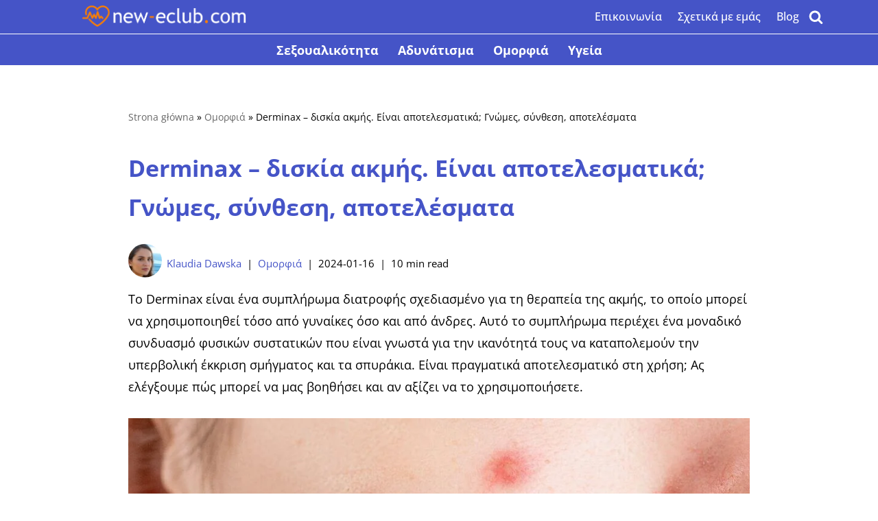

--- FILE ---
content_type: text/html; charset=UTF-8
request_url: https://new-eclub.com/el/derminax-el/
body_size: 30980
content:
<!DOCTYPE html><html lang="el" prefix="og: https://ogp.me/ns#"><head><script data-no-optimize="1">var litespeed_docref=sessionStorage.getItem("litespeed_docref");litespeed_docref&&(Object.defineProperty(document,"referrer",{get:function(){return litespeed_docref}}),sessionStorage.removeItem("litespeed_docref"));</script> <meta charset="UTF-8"><meta name="viewport" content="width=device-width, initial-scale=1, minimum-scale=1"><link rel="profile" href="https://gmpg.org/xfn/11"><link rel="alternate" href="https://new-eclub.com/derminax-pl/" hreflang="pl" /><link rel="alternate" href="https://new-eclub.com/de/derminax-de/" hreflang="de" /><link rel="alternate" href="https://new-eclub.com/bg/derminax-bg/" hreflang="bg" /><link rel="alternate" href="https://new-eclub.com/cs/derminax-cs/" hreflang="cs" /><link rel="alternate" href="https://new-eclub.com/da/derminax-da/" hreflang="da" /><link rel="alternate" href="https://new-eclub.com/el/derminax-el/" hreflang="el" /><link rel="alternate" href="https://new-eclub.com/en/derminax-en/" hreflang="en" /><link rel="alternate" href="https://new-eclub.com/es/derminax-es/" hreflang="es" /><link rel="alternate" href="https://new-eclub.com/fi/derminax-fi/" hreflang="fi" /><link rel="alternate" href="https://new-eclub.com/fr/derminax-fr/" hreflang="fr" /><link rel="alternate" href="https://new-eclub.com/hr/derminax-hr/" hreflang="hr" /><link rel="alternate" href="https://new-eclub.com/hu/derminax-hu/" hreflang="hu" /><link rel="alternate" href="https://new-eclub.com/it/derminax-it/" hreflang="it" /><link rel="alternate" href="https://new-eclub.com/lv/derminax-lv/" hreflang="lv" /><link rel="alternate" href="https://new-eclub.com/nl/derminax-nl/" hreflang="nl" /><link rel="alternate" href="https://new-eclub.com/pt/derminax-pt/" hreflang="pt" /><link rel="alternate" href="https://new-eclub.com/ro/derminax-ro/" hreflang="ro" /><link rel="alternate" href="https://new-eclub.com/nn/derminax-no/" hreflang="nn" /><link rel="alternate" href="https://new-eclub.com/sk/derminax-sk/" hreflang="sk" /><link rel="alternate" href="https://new-eclub.com/sq/derminax-sq/" hreflang="sq" /><link rel="alternate" href="https://new-eclub.com/sl/derminax-sl/" hreflang="sl" /><link rel="alternate" href="https://new-eclub.com/sv/derminax-se/" hreflang="sv" /><title>Derminax - Κριτικές, αποτελέσματα, τιμή, σύνθεση - [2026 ]</title><meta name="description" content="Τι επίδραση έχουν τα δισκία Derminax για την ακμή στην επιδερμίδα μας; Μπορεί ένα συμπλήρωμα διατροφής να βοηθήσει στην απομάκρυνση των σπυριών;"/><meta name="robots" content="follow, index, max-snippet:-1, max-video-preview:-1, max-image-preview:large"/><link rel="canonical" href="https://new-eclub.com/el/derminax-el/" /><meta property="og:locale" content="el_GR" /><meta property="og:type" content="article" /><meta property="og:title" content="Derminax - Κριτικές, αποτελέσματα, τιμή, σύνθεση - [2026 ]" /><meta property="og:description" content="Τι επίδραση έχουν τα δισκία Derminax για την ακμή στην επιδερμίδα μας; Μπορεί ένα συμπλήρωμα διατροφής να βοηθήσει στην απομάκρυνση των σπυριών;" /><meta property="og:url" content="https://new-eclub.com/el/derminax-el/" /><meta property="article:publisher" content="https://www.facebook.com/NewEclub/" /><meta property="article:section" content="Ομορφιά" /><meta property="og:updated_time" content="2024-01-16T11:50:41+01:00" /><meta property="og:image" content="https://new-eclub.com/wp-content/uploads/2022/06/1.jpg" /><meta property="og:image:secure_url" content="https://new-eclub.com/wp-content/uploads/2022/06/1.jpg" /><meta property="og:image:width" content="1024" /><meta property="og:image:height" content="683" /><meta property="og:image:alt" content="Derminax - tabletki na trądzik" /><meta property="og:image:type" content="image/jpeg" /><meta property="article:published_time" content="2022-06-09T12:06:00+02:00" /><meta property="article:modified_time" content="2024-01-16T11:50:41+01:00" /><meta name="twitter:card" content="summary_large_image" /><meta name="twitter:title" content="Derminax - Κριτικές, αποτελέσματα, τιμή, σύνθεση - [2026 ]" /><meta name="twitter:description" content="Τι επίδραση έχουν τα δισκία Derminax για την ακμή στην επιδερμίδα μας; Μπορεί ένα συμπλήρωμα διατροφής να βοηθήσει στην απομάκρυνση των σπυριών;" /><meta name="twitter:site" content="@new_eclub" /><meta name="twitter:creator" content="@DawskaK" /><meta name="twitter:image" content="https://new-eclub.com/wp-content/uploads/2022/06/1.jpg" /><meta name="twitter:label1" content="Written by" /><meta name="twitter:data1" content="Klaudia Dawska" /><meta name="twitter:label2" content="Time to read" /><meta name="twitter:data2" content="9 minutes" /> <script type="application/ld+json" class="rank-math-schema">{"@context":"https://schema.org","@graph":[{"@type":"Organization","@id":"https://new-eclub.com/#organization","name":"new-eclub","url":"https://new-eclub.com","sameAs":["https://www.facebook.com/NewEclub/","https://twitter.com/new_eclub","https://www.youtube.com/channel/UCqz98BohiLtFZv_RSx3oOcw"],"logo":{"@type":"ImageObject","@id":"https://new-eclub.com/#logo","url":"https://new-eclub.com/wp-content/uploads/2022/01/cropped-favicon.png","contentUrl":"https://new-eclub.com/wp-content/uploads/2022/01/cropped-favicon.png","inLanguage":"el","width":"46","height":"46"}},{"@type":"WebSite","@id":"https://new-eclub.com/#website","url":"https://new-eclub.com","publisher":{"@id":"https://new-eclub.com/#organization"},"inLanguage":"el"},{"@type":"ImageObject","@id":"https://new-eclub.com/wp-content/uploads/2022/06/1.jpg","url":"https://new-eclub.com/wp-content/uploads/2022/06/1.jpg","width":"1024","height":"683","caption":"Derminax - tabletki na tr\u0105dzik","inLanguage":"el"},{"@type":"BreadcrumbList","@id":"https://new-eclub.com/el/derminax-el/#breadcrumb","itemListElement":[{"@type":"ListItem","position":"1","item":{"@id":"https://new-eclub.com","name":"Strona g\u0142\u00f3wna"}},{"@type":"ListItem","position":"2","item":{"@id":"https://new-eclub.com/el/%ce%bf%ce%bc%ce%bf%cf%81%cf%86%ce%b9%ce%ac/","name":"\u039f\u03bc\u03bf\u03c1\u03c6\u03b9\u03ac"}},{"@type":"ListItem","position":"3","item":{"@id":"https://new-eclub.com/el/derminax-el/","name":"Derminax &#8211; \u03b4\u03b9\u03c3\u03ba\u03af\u03b1 \u03b1\u03ba\u03bc\u03ae\u03c2. \u0395\u03af\u03bd\u03b1\u03b9 \u03b1\u03c0\u03bf\u03c4\u03b5\u03bb\u03b5\u03c3\u03bc\u03b1\u03c4\u03b9\u03ba\u03ac; \u0393\u03bd\u03ce\u03bc\u03b5\u03c2, \u03c3\u03cd\u03bd\u03b8\u03b5\u03c3\u03b7, \u03b1\u03c0\u03bf\u03c4\u03b5\u03bb\u03ad\u03c3\u03bc\u03b1\u03c4\u03b1"}}]},{"@type":"WebPage","@id":"https://new-eclub.com/el/derminax-el/#webpage","url":"https://new-eclub.com/el/derminax-el/","name":"Derminax - \u039a\u03c1\u03b9\u03c4\u03b9\u03ba\u03ad\u03c2, \u03b1\u03c0\u03bf\u03c4\u03b5\u03bb\u03ad\u03c3\u03bc\u03b1\u03c4\u03b1, \u03c4\u03b9\u03bc\u03ae, \u03c3\u03cd\u03bd\u03b8\u03b5\u03c3\u03b7 - [2026 ]","datePublished":"2022-06-09T12:06:00+02:00","dateModified":"2024-01-16T11:50:41+01:00","isPartOf":{"@id":"https://new-eclub.com/#website"},"primaryImageOfPage":{"@id":"https://new-eclub.com/wp-content/uploads/2022/06/1.jpg"},"inLanguage":"el","breadcrumb":{"@id":"https://new-eclub.com/el/derminax-el/#breadcrumb"}},{"@type":"Person","@id":"https://new-eclub.com/el/author/dawska/","name":"Klaudia Dawska","description":"Klaudia Dawska - new-eclub","url":"https://new-eclub.com/el/author/dawska/","image":{"@type":"ImageObject","@id":"https://new-eclub.com/wp-content/litespeed/avatar/058ad51188de7d4203850deb226239eb.jpg?ver=1768477047","url":"https://new-eclub.com/wp-content/litespeed/avatar/058ad51188de7d4203850deb226239eb.jpg?ver=1768477047","caption":"Klaudia Dawska","inLanguage":"el"},"sameAs":["https://twitter.com/DawskaK","https://www.linkedin.com/in/klaudia-dawska-075901246/"],"worksFor":{"@id":"https://new-eclub.com/#organization"}},{"@type":"Article","headline":"Derminax - \u039a\u03c1\u03b9\u03c4\u03b9\u03ba\u03ad\u03c2, \u03b1\u03c0\u03bf\u03c4\u03b5\u03bb\u03ad\u03c3\u03bc\u03b1\u03c4\u03b1, \u03c4\u03b9\u03bc\u03ae, \u03c3\u03cd\u03bd\u03b8\u03b5\u03c3\u03b7 - [2026 ]","keywords":"Derminax","datePublished":"2022-06-09T12:06:00+02:00","dateModified":"2024-01-16T11:50:41+01:00","articleSection":"\u039f\u03bc\u03bf\u03c1\u03c6\u03b9\u03ac","author":{"@id":"https://new-eclub.com/el/author/dawska/","name":"Klaudia Dawska"},"publisher":{"@id":"https://new-eclub.com/#organization"},"description":"\u03a4\u03b9 \u03b5\u03c0\u03af\u03b4\u03c1\u03b1\u03c3\u03b7 \u03ad\u03c7\u03bf\u03c5\u03bd \u03c4\u03b1 \u03b4\u03b9\u03c3\u03ba\u03af\u03b1 Derminax \u03b3\u03b9\u03b1 \u03c4\u03b7\u03bd \u03b1\u03ba\u03bc\u03ae \u03c3\u03c4\u03b7\u03bd \u03b5\u03c0\u03b9\u03b4\u03b5\u03c1\u03bc\u03af\u03b4\u03b1 \u03bc\u03b1\u03c2; \u039c\u03c0\u03bf\u03c1\u03b5\u03af \u03ad\u03bd\u03b1 \u03c3\u03c5\u03bc\u03c0\u03bb\u03ae\u03c1\u03c9\u03bc\u03b1 \u03b4\u03b9\u03b1\u03c4\u03c1\u03bf\u03c6\u03ae\u03c2 \u03bd\u03b1 \u03b2\u03bf\u03b7\u03b8\u03ae\u03c3\u03b5\u03b9 \u03c3\u03c4\u03b7\u03bd \u03b1\u03c0\u03bf\u03bc\u03ac\u03ba\u03c1\u03c5\u03bd\u03c3\u03b7 \u03c4\u03c9\u03bd \u03c3\u03c0\u03c5\u03c1\u03b9\u03ce\u03bd;","name":"Derminax - \u039a\u03c1\u03b9\u03c4\u03b9\u03ba\u03ad\u03c2, \u03b1\u03c0\u03bf\u03c4\u03b5\u03bb\u03ad\u03c3\u03bc\u03b1\u03c4\u03b1, \u03c4\u03b9\u03bc\u03ae, \u03c3\u03cd\u03bd\u03b8\u03b5\u03c3\u03b7 - [2026 ]","@id":"https://new-eclub.com/el/derminax-el/#richSnippet","isPartOf":{"@id":"https://new-eclub.com/el/derminax-el/#webpage"},"image":{"@id":"https://new-eclub.com/wp-content/uploads/2022/06/1.jpg"},"inLanguage":"el","mainEntityOfPage":{"@id":"https://new-eclub.com/el/derminax-el/#webpage"}}]}</script> <link rel='dns-prefetch' href='//fonts.googleapis.com' /><link rel="alternate" type="application/rss+xml" title="Ροή RSS &raquo; new-eclub" href="https://new-eclub.com/el/feed/" /><link rel="alternate" type="application/rss+xml" title="Ροή Σχολίων &raquo; new-eclub" href="https://new-eclub.com/el/comments/feed/" /><link data-optimized="2" rel="stylesheet" href="https://new-eclub.com/wp-content/litespeed/css/68134163bdf06562e444b7eca39f163e.css?ver=1300b" /><link rel="preload" as="image" href="https://new-eclub.com/wp-content/uploads/2022/03/Logo-240.png"><link rel="preload" as="image" href="https://new-eclub.com/wp-content/uploads/2022/03/Logo-240.png"><link rel="preload" as="image" href="https://new-eclub.com/wp-content/uploads/2022/06/1.jpg.webp"><style id='wp-block-image-inline-css'>.wp-block-image>a,.wp-block-image>figure>a{display:inline-block}.wp-block-image img{box-sizing:border-box;height:auto;max-width:100%;vertical-align:bottom}@media not (prefers-reduced-motion){.wp-block-image img.hide{visibility:hidden}.wp-block-image img.show{animation:show-content-image .4s}}.wp-block-image[style*=border-radius] img,.wp-block-image[style*=border-radius]>a{border-radius:inherit}.wp-block-image.has-custom-border img{box-sizing:border-box}.wp-block-image.aligncenter{text-align:center}.wp-block-image.alignfull>a,.wp-block-image.alignwide>a{width:100%}.wp-block-image.alignfull img,.wp-block-image.alignwide img{height:auto;width:100%}.wp-block-image .aligncenter,.wp-block-image .alignleft,.wp-block-image .alignright,.wp-block-image.aligncenter,.wp-block-image.alignleft,.wp-block-image.alignright{display:table}.wp-block-image .aligncenter>figcaption,.wp-block-image .alignleft>figcaption,.wp-block-image .alignright>figcaption,.wp-block-image.aligncenter>figcaption,.wp-block-image.alignleft>figcaption,.wp-block-image.alignright>figcaption{caption-side:bottom;display:table-caption}.wp-block-image .alignleft{float:left;margin:.5em 1em .5em 0}.wp-block-image .alignright{float:right;margin:.5em 0 .5em 1em}.wp-block-image .aligncenter{margin-left:auto;margin-right:auto}.wp-block-image :where(figcaption){margin-bottom:1em;margin-top:.5em}.wp-block-image.is-style-circle-mask img{border-radius:9999px}@supports ((-webkit-mask-image:none) or (mask-image:none)) or (-webkit-mask-image:none){.wp-block-image.is-style-circle-mask img{border-radius:0;-webkit-mask-image:url('data:image/svg+xml;utf8,<svg viewBox="0 0 100 100" xmlns="http://www.w3.org/2000/svg"><circle cx="50" cy="50" r="50"/></svg>');mask-image:url('data:image/svg+xml;utf8,<svg viewBox="0 0 100 100" xmlns="http://www.w3.org/2000/svg"><circle cx="50" cy="50" r="50"/></svg>');mask-mode:alpha;-webkit-mask-position:center;mask-position:center;-webkit-mask-repeat:no-repeat;mask-repeat:no-repeat;-webkit-mask-size:contain;mask-size:contain}}:root :where(.wp-block-image.is-style-rounded img,.wp-block-image .is-style-rounded img){border-radius:9999px}.wp-block-image figure{margin:0}.wp-lightbox-container{display:flex;flex-direction:column;position:relative}.wp-lightbox-container img{cursor:zoom-in}.wp-lightbox-container img:hover+button{opacity:1}.wp-lightbox-container button{align-items:center;backdrop-filter:blur(16px) saturate(180%);background-color:#5a5a5a40;border:none;border-radius:4px;cursor:zoom-in;display:flex;height:20px;justify-content:center;opacity:0;padding:0;position:absolute;right:16px;text-align:center;top:16px;width:20px;z-index:100}@media not (prefers-reduced-motion){.wp-lightbox-container button{transition:opacity .2s ease}}.wp-lightbox-container button:focus-visible{outline:3px auto #5a5a5a40;outline:3px auto -webkit-focus-ring-color;outline-offset:3px}.wp-lightbox-container button:hover{cursor:pointer;opacity:1}.wp-lightbox-container button:focus{opacity:1}.wp-lightbox-container button:focus,.wp-lightbox-container button:hover,.wp-lightbox-container button:not(:hover):not(:active):not(.has-background){background-color:#5a5a5a40;border:none}.wp-lightbox-overlay{box-sizing:border-box;cursor:zoom-out;height:100vh;left:0;overflow:hidden;position:fixed;top:0;visibility:hidden;width:100%;z-index:100000}.wp-lightbox-overlay .close-button{align-items:center;cursor:pointer;display:flex;justify-content:center;min-height:40px;min-width:40px;padding:0;position:absolute;right:calc(env(safe-area-inset-right) + 16px);top:calc(env(safe-area-inset-top) + 16px);z-index:5000000}.wp-lightbox-overlay .close-button:focus,.wp-lightbox-overlay .close-button:hover,.wp-lightbox-overlay .close-button:not(:hover):not(:active):not(.has-background){background:none;border:none}.wp-lightbox-overlay .lightbox-image-container{height:var(--wp--lightbox-container-height);left:50%;overflow:hidden;position:absolute;top:50%;transform:translate(-50%,-50%);transform-origin:top left;width:var(--wp--lightbox-container-width);z-index:9999999999}.wp-lightbox-overlay .wp-block-image{align-items:center;box-sizing:border-box;display:flex;height:100%;justify-content:center;margin:0;position:relative;transform-origin:0 0;width:100%;z-index:3000000}.wp-lightbox-overlay .wp-block-image img{height:var(--wp--lightbox-image-height);min-height:var(--wp--lightbox-image-height);min-width:var(--wp--lightbox-image-width);width:var(--wp--lightbox-image-width)}.wp-lightbox-overlay .wp-block-image figcaption{display:none}.wp-lightbox-overlay button{background:none;border:none}.wp-lightbox-overlay .scrim{background-color:#fff;height:100%;opacity:.9;position:absolute;width:100%;z-index:2000000}.wp-lightbox-overlay.active{visibility:visible}@media not (prefers-reduced-motion){.wp-lightbox-overlay.active{animation:turn-on-visibility .25s both}.wp-lightbox-overlay.active img{animation:turn-on-visibility .35s both}.wp-lightbox-overlay.show-closing-animation:not(.active){animation:turn-off-visibility .35s both}.wp-lightbox-overlay.show-closing-animation:not(.active) img{animation:turn-off-visibility .25s both}.wp-lightbox-overlay.zoom.active{animation:none;opacity:1;visibility:visible}.wp-lightbox-overlay.zoom.active .lightbox-image-container{animation:lightbox-zoom-in .4s}.wp-lightbox-overlay.zoom.active .lightbox-image-container img{animation:none}.wp-lightbox-overlay.zoom.active .scrim{animation:turn-on-visibility .4s forwards}.wp-lightbox-overlay.zoom.show-closing-animation:not(.active){animation:none}.wp-lightbox-overlay.zoom.show-closing-animation:not(.active) .lightbox-image-container{animation:lightbox-zoom-out .4s}.wp-lightbox-overlay.zoom.show-closing-animation:not(.active) .lightbox-image-container img{animation:none}.wp-lightbox-overlay.zoom.show-closing-animation:not(.active) .scrim{animation:turn-off-visibility .4s forwards}}@keyframes show-content-image{0%{visibility:hidden}99%{visibility:hidden}to{visibility:visible}}@keyframes turn-on-visibility{0%{opacity:0}to{opacity:1}}@keyframes turn-off-visibility{0%{opacity:1;visibility:visible}99%{opacity:0;visibility:visible}to{opacity:0;visibility:hidden}}@keyframes lightbox-zoom-in{0%{transform:translate(calc((-100vw + var(--wp--lightbox-scrollbar-width))/2 + var(--wp--lightbox-initial-left-position)),calc(-50vh + var(--wp--lightbox-initial-top-position))) scale(var(--wp--lightbox-scale))}to{transform:translate(-50%,-50%) scale(1)}}@keyframes lightbox-zoom-out{0%{transform:translate(-50%,-50%) scale(1);visibility:visible}99%{visibility:visible}to{transform:translate(calc((-100vw + var(--wp--lightbox-scrollbar-width))/2 + var(--wp--lightbox-initial-left-position)),calc(-50vh + var(--wp--lightbox-initial-top-position))) scale(var(--wp--lightbox-scale));visibility:hidden}}
/*# sourceURL=https://new-eclub.com/wp-includes/blocks/image/style.min.css */</style> <script type="litespeed/javascript" data-src="https://new-eclub.com/wp-includes/js/jquery/jquery.min.js" id="jquery-core-js"></script> <link rel="https://api.w.org/" href="https://new-eclub.com/wp-json/" /><link rel="alternate" title="JSON" type="application/json" href="https://new-eclub.com/wp-json/wp/v2/posts/9914" /><link rel="EditURI" type="application/rsd+xml" title="RSD" href="https://new-eclub.com/xmlrpc.php?rsd" /><meta name="generator" content="WordPress 6.9" /><link rel='shortlink' href='https://new-eclub.com/?p=9914' />
<noscript><style>.woocommerce-product-gallery{ opacity: 1 !important; }</style></noscript><link rel="icon" href="https://new-eclub.com/wp-content/uploads/2022/03/favi-65x64.png" sizes="32x32" /><link rel="icon" href="https://new-eclub.com/wp-content/uploads/2022/03/favi.png" sizes="192x192" /><link rel="apple-touch-icon" href="https://new-eclub.com/wp-content/uploads/2022/03/favi.png" /><meta name="msapplication-TileImage" content="https://new-eclub.com/wp-content/uploads/2022/03/favi.png" /></head><body  class="wp-singular post-template-default single single-post postid-9914 single-format-standard wp-custom-logo wp-theme-neve theme-neve woocommerce-no-js  nv-blog-grid nv-sidebar-full-width menu_sidebar_slide_left" id="neve_body"  ><div class="wrapper"><header class="header"  >
<a class="neve-skip-link show-on-focus" href="#content">
Μεταπηδήστε στο περιεχόμενο		</a><div id="header-grid"  class="hfg_header site-header"><div class="header--row header-top hide-on-mobile hide-on-tablet layout-full-contained header--row"
data-row-id="top" data-show-on="desktop"><div
class="header--row-inner header-top-inner"><div class="container"><div
class="row row--wrapper"
data-section="hfg_header_layout_top" ><div class="hfg-slot left"><div class="builder-item desktop-center"><div class="item--inner builder-item--logo"
data-section="title_tagline"
data-item-id="logo"><div class="site-logo">
<a class="brand" href="https://new-eclub.com/el/" aria-label="new-eclub" rel="home" data-wpel-link="internal"><div class="logo-on-top"><img width="495" height="68" src="https://new-eclub.com/wp-content/uploads/2022/03/Logo-240.png" class="neve-site-logo skip-lazy" alt="new-eclub" data-variant="logo" decoding="sync" srcset="https://new-eclub.com/wp-content/uploads/2022/03/Logo-240.png 495w, https://new-eclub.com/wp-content/uploads/2022/03/Logo-240-300x41.png 300w" sizes="(max-width: 495px) 100vw, 495px" fetchpriority="high"/><div class="nv-title-tagline-wrap"></div></div></a></div></div></div></div><div class="hfg-slot right"><div class="builder-item desktop-left hfg-is-group has-secondary-menu"><div class="item--inner builder-item--secondary-menu has_menu"
data-section="secondary_menu_primary"
data-item-id="secondary-menu"><div class="nv-top-bar"><div role="navigation" class="menu-content nav-menu-secondary style-full-height m-style"
aria-label="Δευτερεύον μενού"><ul id="secondary-menu-desktop-top" class="nav-ul"><li id="menu-item-29216" class="menu-item menu-item-type-post_type menu-item-object-page menu-item-29216"><div class="wrap"><a href="https://new-eclub.com/el/%ce%b5%cf%80%ce%b9%ce%ba%ce%bf%ce%b9%ce%bd%cf%89%ce%bd%ce%af%ce%b1/" data-wpel-link="internal">Επικοινωνία</a></div></li><li id="menu-item-29217" class="menu-item menu-item-type-post_type menu-item-object-page menu-item-29217"><div class="wrap"><a href="https://new-eclub.com/el/%cf%83%cf%87%ce%b5%cf%84%ce%b9%ce%ba%ce%ac-%ce%bc%ce%b5-%ce%b5%ce%bc%ce%ac%cf%82/" data-wpel-link="internal">Σχετικά με εμάς</a></div></li><li id="menu-item-29215" class="menu-item menu-item-type-post_type menu-item-object-page current_page_parent menu-item-29215"><div class="wrap"><a href="https://new-eclub.com/el/blog-el/" data-wpel-link="internal">Blog</a></div></li></ul></div></div></div><div class="item--inner builder-item--header_search_responsive"
data-section="header_search_responsive"
data-item-id="header_search_responsive"><div class="nv-search-icon-component" ><div  class="menu-item-nav-search canvas">
<a aria-label="Αναζήτηση" href="#" class="nv-icon nv-search">
<svg width="21" height="21" viewBox="0 0 1792 1792" xmlns="http://www.w3.org/2000/svg"><path d="M1216 832q0-185-131.5-316.5t-316.5-131.5-316.5 131.5-131.5 316.5 131.5 316.5 316.5 131.5 316.5-131.5 131.5-316.5zm512 832q0 52-38 90t-90 38q-54 0-90-38l-343-342q-179 124-399 124-143 0-273.5-55.5t-225-150-150-225-55.5-273.5 55.5-273.5 150-225 225-150 273.5-55.5 273.5 55.5 225 150 150 225 55.5 273.5q0 220-124 399l343 343q37 37 37 90z" /></svg>
</a><div class="nv-nav-search" aria-label="search"><div class="form-wrap container responsive-search"><form role="search"
method="get"
class="search-form"
action="https://new-eclub.com/el/">
<label>
<span class="screen-reader-text">Αναζήτηση για...</span>
</label>
<input type="search"
class="search-field"
aria-label="Αναζήτηση"
placeholder="Αναζήτηση για..."
value=""
name="s"/>
<button type="submit"
class="search-submit nv-submit"
aria-label="Αναζήτηση">
<span class="nv-search-icon-wrap">
<span class="nv-icon nv-search" >
<svg width="15" height="15" viewBox="0 0 1792 1792" xmlns="http://www.w3.org/2000/svg"><path d="M1216 832q0-185-131.5-316.5t-316.5-131.5-316.5 131.5-131.5 316.5 131.5 316.5 316.5 131.5 316.5-131.5 131.5-316.5zm512 832q0 52-38 90t-90 38q-54 0-90-38l-343-342q-179 124-399 124-143 0-273.5-55.5t-225-150-150-225-55.5-273.5 55.5-273.5 150-225 225-150 273.5-55.5 273.5 55.5 225 150 150 225 55.5 273.5q0 220-124 399l343 343q37 37 37 90z" /></svg>
</span>			</span>
</button></form></div><div class="close-container container responsive-search">
<button  class="close-responsive-search" aria-label="Κλείσιμο"
>
<svg width="50" height="50" viewBox="0 0 20 20" fill="#555555"><path d="M14.95 6.46L11.41 10l3.54 3.54l-1.41 1.41L10 11.42l-3.53 3.53l-1.42-1.42L8.58 10L5.05 6.47l1.42-1.42L10 8.58l3.54-3.53z"/></svg>
</button></div></div></div></div></div></div></div></div></div></div></div><nav class="header--row header-main hide-on-mobile hide-on-tablet layout-full-contained nv-navbar has-center header--row"
data-row-id="main" data-show-on="desktop"><div
class="header--row-inner header-main-inner"><div class="container"><div
class="row row--wrapper"
data-section="hfg_header_layout_main" ><div class="hfg-slot left"></div><div class="hfg-slot center"><div class="builder-item has-nav"><div class="item--inner builder-item--primary-menu has_menu"
data-section="header_menu_primary"
data-item-id="primary-menu"><div class="nv-nav-wrap"><div role="navigation" class="nav-menu-primary style-border-bottom m-style sm-style sm-style-border-bottom"
aria-label="Κύριο μενού"><ul id="nv-primary-navigation-main" class="primary-menu-ul nav-ul menu-desktop"><li id="menu-item-5670" class="menu-item menu-item-type-taxonomy menu-item-object-category menu-item-5670"><div class="wrap"><a href="https://new-eclub.com/el/%cf%83%ce%b5%ce%be%ce%bf%cf%85%ce%b1%ce%bb%ce%b9%ce%ba%cf%8c%cf%84%ce%b7%cf%84%ce%b1/" data-wpel-link="internal">Σεξουαλικότητα</a></div></li><li id="menu-item-5668" class="menu-item menu-item-type-taxonomy menu-item-object-category menu-item-5668"><div class="wrap"><a href="https://new-eclub.com/el/%ce%b1%ce%b4%cf%85%ce%bd%ce%ac%cf%84%ce%b9%cf%83%ce%bc%ce%b1-el/" data-wpel-link="internal">Αδυνάτισμα</a></div></li><li id="menu-item-5669" class="menu-item menu-item-type-taxonomy menu-item-object-category current-post-ancestor current-menu-parent current-post-parent menu-item-5669"><div class="wrap"><a href="https://new-eclub.com/el/%ce%bf%ce%bc%ce%bf%cf%81%cf%86%ce%b9%ce%ac/" data-wpel-link="internal">Ομορφιά</a></div></li><li id="menu-item-5671" class="menu-item menu-item-type-taxonomy menu-item-object-category menu-item-5671"><div class="wrap"><a href="https://new-eclub.com/el/%cf%85%ce%b3%ce%b5%ce%af%ce%b1/" data-wpel-link="internal">Υγεία</a></div></li></ul></div></div></div></div></div><div class="hfg-slot right"></div></div></div></div></nav><nav class="header--row header-main hide-on-desktop layout-full-contained nv-navbar has-center header--row"
data-row-id="main" data-show-on="mobile"><div
class="header--row-inner header-main-inner"><div class="container"><div
class="row row--wrapper"
data-section="hfg_header_layout_main" ><div class="hfg-slot left"><div class="builder-item tablet-left mobile-left"><div class="item--inner builder-item--nav-icon"
data-section="header_menu_icon"
data-item-id="nav-icon"><div class="menu-mobile-toggle item-button navbar-toggle-wrapper">
<button type="button" class=" navbar-toggle"
value="Μενού πλοήγησης"
aria-label="Μενού πλοήγησης "
aria-expanded="false" onclick="if('undefined' !== typeof toggleAriaClick ) { toggleAriaClick() }">
<span class="bars">
<span class="icon-bar"></span>
<span class="icon-bar"></span>
<span class="icon-bar"></span>
</span>
<span class="screen-reader-text">Μενού πλοήγησης</span>
</button></div></div></div></div><div class="hfg-slot center"><div class="builder-item tablet-center mobile-center"><div class="item--inner builder-item--logo"
data-section="title_tagline"
data-item-id="logo"><div class="site-logo">
<a class="brand" href="https://new-eclub.com/el/" aria-label="new-eclub" rel="home" data-wpel-link="internal"><div class="logo-on-top"><img width="495" height="68" src="https://new-eclub.com/wp-content/uploads/2022/03/Logo-240.png" class="neve-site-logo skip-lazy" alt="new-eclub" data-variant="logo" decoding="sync" srcset="https://new-eclub.com/wp-content/uploads/2022/03/Logo-240.png 495w, https://new-eclub.com/wp-content/uploads/2022/03/Logo-240-300x41.png 300w" sizes="(max-width: 495px) 100vw, 495px" fetchpriority="high"/><div class="nv-title-tagline-wrap"></div></div></a></div></div></div></div><div class="hfg-slot right"><div class="builder-item tablet-left mobile-left"><div class="item--inner builder-item--header_search_responsive"
data-section="header_search_responsive"
data-item-id="header_search_responsive"><div class="nv-search-icon-component" ><div  class="menu-item-nav-search canvas">
<a aria-label="Αναζήτηση" href="#" class="nv-icon nv-search">
<svg width="21" height="21" viewBox="0 0 1792 1792" xmlns="http://www.w3.org/2000/svg"><path d="M1216 832q0-185-131.5-316.5t-316.5-131.5-316.5 131.5-131.5 316.5 131.5 316.5 316.5 131.5 316.5-131.5 131.5-316.5zm512 832q0 52-38 90t-90 38q-54 0-90-38l-343-342q-179 124-399 124-143 0-273.5-55.5t-225-150-150-225-55.5-273.5 55.5-273.5 150-225 225-150 273.5-55.5 273.5 55.5 225 150 150 225 55.5 273.5q0 220-124 399l343 343q37 37 37 90z" /></svg>
</a><div class="nv-nav-search" aria-label="search"><div class="form-wrap container responsive-search"><form role="search"
method="get"
class="search-form"
action="https://new-eclub.com/el/">
<label>
<span class="screen-reader-text">Αναζήτηση για...</span>
</label>
<input type="search"
class="search-field"
aria-label="Αναζήτηση"
placeholder="Αναζήτηση για..."
value=""
name="s"/>
<button type="submit"
class="search-submit nv-submit"
aria-label="Αναζήτηση">
<span class="nv-search-icon-wrap">
<span class="nv-icon nv-search" >
<svg width="15" height="15" viewBox="0 0 1792 1792" xmlns="http://www.w3.org/2000/svg"><path d="M1216 832q0-185-131.5-316.5t-316.5-131.5-316.5 131.5-131.5 316.5 131.5 316.5 316.5 131.5 316.5-131.5 131.5-316.5zm512 832q0 52-38 90t-90 38q-54 0-90-38l-343-342q-179 124-399 124-143 0-273.5-55.5t-225-150-150-225-55.5-273.5 55.5-273.5 150-225 225-150 273.5-55.5 273.5 55.5 225 150 150 225 55.5 273.5q0 220-124 399l343 343q37 37 37 90z" /></svg>
</span>			</span>
</button></form></div><div class="close-container container responsive-search">
<button  class="close-responsive-search" aria-label="Κλείσιμο"
>
<svg width="50" height="50" viewBox="0 0 20 20" fill="#555555"><path d="M14.95 6.46L11.41 10l3.54 3.54l-1.41 1.41L10 11.42l-3.53 3.53l-1.42-1.42L8.58 10L5.05 6.47l1.42-1.42L10 8.58l3.54-3.53z"/></svg>
</button></div></div></div></div></div></div></div></div></div></div></nav><div class="header--row header-bottom hide-on-desktop layout-full-contained has-center header--row"
data-row-id="bottom" data-show-on="mobile"><div
class="header--row-inner header-bottom-inner"><div class="container"><div
class="row row--wrapper"
data-section="hfg_header_layout_bottom" ><div class="hfg-slot left"></div><div class="hfg-slot center"><div class="builder-item tablet-left mobile-left"><div class="item--inner builder-item--secondary-menu has_menu"
data-section="secondary_menu_primary"
data-item-id="secondary-menu"><div class="nv-top-bar"><div role="navigation" class="menu-content nav-menu-secondary style-full-height m-style"
aria-label="Δευτερεύον μενού"><ul id="secondary-menu-mobile-bottom" class="nav-ul"><li class="menu-item menu-item-type-post_type menu-item-object-page menu-item-29216"><div class="wrap"><a href="https://new-eclub.com/el/%ce%b5%cf%80%ce%b9%ce%ba%ce%bf%ce%b9%ce%bd%cf%89%ce%bd%ce%af%ce%b1/" data-wpel-link="internal">Επικοινωνία</a></div></li><li class="menu-item menu-item-type-post_type menu-item-object-page menu-item-29217"><div class="wrap"><a href="https://new-eclub.com/el/%cf%83%cf%87%ce%b5%cf%84%ce%b9%ce%ba%ce%ac-%ce%bc%ce%b5-%ce%b5%ce%bc%ce%ac%cf%82/" data-wpel-link="internal">Σχετικά με εμάς</a></div></li><li class="menu-item menu-item-type-post_type menu-item-object-page current_page_parent menu-item-29215"><div class="wrap"><a href="https://new-eclub.com/el/blog-el/" data-wpel-link="internal">Blog</a></div></li></ul></div></div></div></div></div><div class="hfg-slot right"></div></div></div></div></div><div
id="header-menu-sidebar" class="header-menu-sidebar tcb menu-sidebar-panel slide_left hfg-pe"
data-row-id="sidebar"><div id="header-menu-sidebar-bg" class="header-menu-sidebar-bg"><div class="close-sidebar-panel navbar-toggle-wrapper">
<button type="button" class="hamburger is-active  navbar-toggle active" 					value="Μενού πλοήγησης"
aria-label="Μενού πλοήγησης "
aria-expanded="false" onclick="if('undefined' !== typeof toggleAriaClick ) { toggleAriaClick() }">
<span class="bars">
<span class="icon-bar"></span>
<span class="icon-bar"></span>
<span class="icon-bar"></span>
</span>
<span class="screen-reader-text">
Μενού πλοήγησης					</span>
</button></div><div id="header-menu-sidebar-inner" class="header-menu-sidebar-inner tcb "><div class="builder-item has-nav"><div class="item--inner builder-item--primary-menu has_menu"
data-section="header_menu_primary"
data-item-id="primary-menu"><div class="nv-nav-wrap"><div role="navigation" class="nav-menu-primary style-border-bottom m-style sm-style sm-style-border-bottom"
aria-label="Κύριο μενού"><ul id="nv-primary-navigation-sidebar" class="primary-menu-ul nav-ul menu-mobile"><li class="menu-item menu-item-type-taxonomy menu-item-object-category menu-item-5670"><div class="wrap"><a href="https://new-eclub.com/el/%cf%83%ce%b5%ce%be%ce%bf%cf%85%ce%b1%ce%bb%ce%b9%ce%ba%cf%8c%cf%84%ce%b7%cf%84%ce%b1/" data-wpel-link="internal">Σεξουαλικότητα</a></div></li><li class="menu-item menu-item-type-taxonomy menu-item-object-category menu-item-5668"><div class="wrap"><a href="https://new-eclub.com/el/%ce%b1%ce%b4%cf%85%ce%bd%ce%ac%cf%84%ce%b9%cf%83%ce%bc%ce%b1-el/" data-wpel-link="internal">Αδυνάτισμα</a></div></li><li class="menu-item menu-item-type-taxonomy menu-item-object-category current-post-ancestor current-menu-parent current-post-parent menu-item-5669"><div class="wrap"><a href="https://new-eclub.com/el/%ce%bf%ce%bc%ce%bf%cf%81%cf%86%ce%b9%ce%ac/" data-wpel-link="internal">Ομορφιά</a></div></li><li class="menu-item menu-item-type-taxonomy menu-item-object-category menu-item-5671"><div class="wrap"><a href="https://new-eclub.com/el/%cf%85%ce%b3%ce%b5%ce%af%ce%b1/" data-wpel-link="internal">Υγεία</a></div></li></ul></div></div></div></div></div></div></div><div class="header-menu-sidebar-overlay hfg-ov hfg-pe" onclick="if('undefined' !== typeof toggleAriaClick ) { toggleAriaClick() }"></div></div><div id="page-header-grid"  class="hfg_page_header page-header"></div></header><main id="content" class="neve-main"><div class="container single-post-container"><div class="row"><article id="post-9914"
class="nv-single-post-wrap col post-9914 post type-post status-publish format-standard has-post-thumbnail hentry category-992"><div class="entry-header" ><div class="nv-title-meta-wrap"><small class="neve-breadcrumbs-wrapper"><nav aria-label="breadcrumbs" class="rank-math-breadcrumb"><a href="https://new-eclub.com" data-wpel-link="internal">Strona główna</a><span class="separator"> &raquo; </span><a href="https://new-eclub.com/el/%ce%bf%ce%bc%ce%bf%cf%81%cf%86%ce%b9%ce%ac/" data-wpel-link="internal">Ομορφιά</a><span class="separator"> &raquo; </span><span class="last">Derminax &#8211; δισκία ακμής. Είναι αποτελεσματικά; Γνώμες, σύνθεση, αποτελέσματα</span></nav></small><h1 class="title entry-title">Derminax &#8211; δισκία ακμής. Είναι αποτελεσματικά; Γνώμες, σύνθεση, αποτελέσματα</h1><ul class="nv-meta-list"><li  class="meta author vcard "><img data-lazyloaded="1" src="[data-uri]" width="50" height="50" class="photo" alt="Klaudia Dawska" data-src="https://new-eclub.com/wp-content/litespeed/avatar/2a21c408e21f67c31f1b3b77fa248dd6.jpg?ver=1768476532" />&nbsp;<span class="author-name fn"><a href="https://new-eclub.com/el/author/dawska/" title="Άρθρα του/της Klaudia Dawska" rel="author" data-wpel-link="internal">Klaudia Dawska</a></span></li><li class="meta category "><a href="https://new-eclub.com/el/%ce%bf%ce%bc%ce%bf%cf%81%cf%86%ce%b9%ce%ac/" rel="category tag" data-wpel-link="internal">Ομορφιά</a></li><li class="meta date posted-on nv-show-updated "><time class="updated" datetime="2024-01-16T11:50:41+01:00">2024-01-16</time></li><li class="meta reading-time last">10 min read</li></ul></div></div><div class="nv-content-wrap entry-content"><p>Το Derminax είναι ένα συμπλήρωμα διατροφής σχεδιασμένο για τη θεραπεία της ακμής, το οποίο μπορεί να χρησιμοποιηθεί τόσο από γυναίκες όσο και από άνδρες. Αυτό το συμπλήρωμα περιέχει ένα μοναδικό συνδυασμό φυσικών συστατικών που είναι γνωστά για την ικανότητά τους να καταπολεμούν την υπερβολική έκκριση σμήγματος και τα σπυράκια. Είναι πραγματικά αποτελεσματικό στη χρήση; Ας ελέγξουμε πώς μπορεί να μας βοηθήσει και αν αξίζει να το χρησιμοποιήσετε.</p><figure class="wp-block-image size-full"><img fetchpriority="high" decoding="sync" width="1024" height="683" src="https://new-eclub.com/wp-content/uploads/2022/06/1.jpg.webp" alt="Derminax - δισκία για ακμή" class="wp-image-9882" srcset="https://new-eclub.com/wp-content/uploads/2022/06/1.jpg.webp 1024w, https://new-eclub.com/wp-content/uploads/2022/06/1-600x400.jpg.webp 600w, https://new-eclub.com/wp-content/uploads/2022/06/1-300x200.jpg.webp 300w, https://new-eclub.com/wp-content/uploads/2022/06/1-768x512.jpg.webp 768w, https://new-eclub.com/wp-content/uploads/2022/06/1-930x620.jpg.webp 930w" sizes="(max-width: 1024px) 100vw, 1024px"/></figure><div class="wp-block-kadence-spacer aligncenter kt-block-spacer-_ba6506-de"><div class="kt-block-spacer kt-block-spacer-halign-center"><hr class="kt-divider"/></div></div><nav class="wp-block-kadence-tableofcontents kb-table-of-content-nav kb-table-of-content-id_73bf82-3f kb-collapsible-toc kb-toc-toggle-active" role="navigation" aria-label="Table of Contents"><div class="kb-table-of-content-wrap"><div class="kb-table-of-contents-title-wrap kb-toggle-icon-style-arrow"><span class="kb-table-of-contents-title">Σε αυτό το άρθρο:</span><button class="kb-table-of-contents-icon-trigger kb-table-of-contents-toggle" aria-expanded="true" aria-label="Collapse Table of Contents"></button></div><ul class="kb-table-of-content-list kb-table-of-content-list-columns-1 kb-table-of-content-list-style-disc kb-table-of-content-link-style-underline_hover"><li><a class="kb-table-of-contents__entry" href="#derminax------">Derminax &#8211; Τι είναι και πώς λειτουργεί;</a></li><li><a class="kb-table-of-contents__entry" href="#----derminax">Επιδράσεις της χρήσης του Derminax</a></li><li><a class="kb-table-of-contents__entry" href="#derminax----">Derminax &#8211; Πώς να χρησιμοποιήσετε?</a></li><li><a class="kb-table-of-contents__entry" href="#----derminax--">Είναι ασφαλή τα δισκία Derminax; Υπάρχουν παρενέργειες;</a></li><li><a class="kb-table-of-contents__entry" href="#----derminax-hd-6970cf31435b2">Πλεονεκτήματα και μειονεκτήματα του Derminax</a></li><li><a class="kb-table-of-contents__entry" href="#-derminax-----">Σύνθεση Derminax &#8211; τι περιέχει το συμπλήρωμα;</a></li><li><a class="kb-table-of-contents__entry" href="#-----derminax----------">Συμπλήρωμα διατροφής για την ακμή Derminax &#8211; απόψεις για το φόρουμ, σχόλια. Τι λένε οι χρήστες;</a></li><li><a class="kb-table-of-contents__entry" href="#derminax-------">Derminax ακμή χάπια &#8211; Πού να αγοράσετε, τιμή?</a></li><li><a class="kb-table-of-contents__entry" href="#---derminax---">Πόσο κοστίζει το Derminax &#8211; τιμή, προσφορές</a></li><li><a class="kb-table-of-contents__entry" href="#faq---">FAQ &#8211; Συχνές ερωτήσεις</a></li><li><a class="kb-table-of-contents__entry" href="#---------derminax">Περίληψη &#8211; γνώμη εμπειρογνωμόνων &#8211; Αξίζει να αγοράσετε το Derminax;</a></li></ul></div></nav><h2 class="introp"><strong>Derminax – Τι είναι και πώς λειτουργεί;</strong></h2><div class="kb-row-layout-wrap kb-row-layout-id_be9f37-5e alignnone wp-block-kadence-rowlayout"><div class="kt-row-column-wrap kt-has-2-columns kt-row-layout-left-golden kt-tab-layout-inherit kt-mobile-layout-row kt-row-valign-top"><div class="wp-block-kadence-column kadence-column_bb239c-1d inner-column-1"><div class="kt-inside-inner-col"><p>Το Derminax είναι μια νέα φόρμουλα κάψουλας που βοηθά στην καταπολέμηση της ακμής. Το συμπλήρωμα περιέχει μόνο φυσικά συστατικά και βιταμίνες που βοηθούν στη διατήρηση του δέρματος καθαρό από μέσα και προστατεύουν από την ανάπτυξη ακμής. Με το Derminax μπορείτε να απαλλαγείτε από μαύρα στίγματα, σπυράκια και άλλα δερματικά προβλήματα για καλό και να απολαύσετε όμορφο, υγιές δέρμα. Το πλεονέκτημά της σε σχέση με άλλα προϊόντα αυτού του τύπου είναι το γεγονός ότι όχι μόνο αφαιρεί τα συμπτώματα της ακμής, αλλά προστατεύει και από την επανεμφάνισή της στο μέλλον. Η δράση του είναι ολοκληρωμένη και υποστηρίζει το δέρμα μας σε πολλά επίπεδα. Οι ιδιότητες του συμπληρώματος Derminax σας επιτρέπουν επίσης να εξαλείψετε τις τοξίνες από το σώμα που μπορεί να είναι επικίνδυνες για την υγεία μας.</p></div></div><div class="wp-block-kadence-column kadence-column_3434e8-ea inner-column-2"><div class="kt-inside-inner-col"><figure class="wp-block-image size-full"><a href="https://new-eclub.com/go/derminax-el" target="_blank" rel="noopener nofollow" data-wpel-link="exclude"><img data-lazyloaded="1" src="[data-uri]" decoding="async" width="343" height="502" data-src="https://new-eclub.com/wp-content/uploads/2022/06/Derminax.png.webp" alt="Ντέρμμιναξ" class="wp-image-9881" data-srcset="https://new-eclub.com/wp-content/uploads/2022/06/Derminax.png.webp 343w, https://new-eclub.com/wp-content/uploads/2022/06/Derminax-205x300.png.webp 205w" data-sizes="(max-width: 343px) 100vw, 343px" /></a></figure></div></div></div></div><div class="wp-block-buttons is-content-justification-center is-layout-flex wp-container-core-buttons-is-layout-16018d1d wp-block-buttons-is-layout-flex"><div class="wp-block-button has-custom-width wp-block-button__width-100 has-custom-font-size is-style-primary has-medium-font-size"><a class="wp-block-button__link has-nv-site-bg-color has-text-color wp-element-button" href="https://new-eclub.com/go/derminax-el" style="border-radius:0px" data-wpel-link="exclude" target="_blank" rel="nofollow noopener">Ελέγξτε τις προσφορές &#8211; κάντε κλικ για να επισκεφθείτε την τοποθεσία Web του κατασκευαστή</a></div></div><div class="wp-block-kadence-spacer aligncenter kt-block-spacer-_c1e2b4-e1"><div class="kt-block-spacer kt-block-spacer-halign-center"><hr class="kt-divider"/></div></div><h2 class="introp"><strong>Επιδράσεις της χρήσης του Derminax</strong></h2><p>Η υψηλή αποτελεσματικότητα της θεραπείας με Derminax έχει επιβεβαιωθεί κατά τη διάρκεια της έρευνας για όλους τους τύπους δέρματος. Η σύνθεση των δισκίων Derminax και οι ιδιότητές του έχουν θετική επίδραση στο σώμα και παρέχουν αποτελέσματα όπως:</p><ul class="nv-cv-m wp-block-list"><li>Μείωση της μακροχρόνιας ακμής και των ατελειών του δέρματος</li><li>Σας επιτρέπει να απαλλαγείτε από τα νεοσχηματισμένα σπυράκια</li><li>Αποτρέπει την ανάπτυξη βακτηρίων</li><li>Εξαλείφει τα νεκρά κύτταρα και τις εναποθέσεις</li><li>Χαρίζει μια υγιή και λεία επιδερμίδα</li><li>Αφαιρεί τις ατέλειες και τα σπυράκια και καθαρίζει επίσης το δέρμα (από τοξίνες και νεκρά κύτταρα)</li><li>Ξεμπλοκάρει τους πόρους του δέρματος</li></ul><div style="height:36px" aria-hidden="true" class="wp-block-spacer"></div><p class="has-text-align-center" style="font-size:25px"><a href="https://new-eclub.com/go/derminax-el" data-wpel-link="exclude" target="_blank" rel="nofollow noopener">Ρυθμίσεις έως και -50% &#8211; Ελέγξτε τις προσφορές</a></p><div style="height:36px" aria-hidden="true" class="wp-block-spacer"></div><div class="wp-block-kadence-spacer aligncenter kt-block-spacer-_e461b3-dc"><div class="kt-block-spacer kt-block-spacer-halign-center"><hr class="kt-divider"/></div></div><h2 class="introp"><strong>Derminax – Πώς να χρησιμοποιήσετε?</strong></h2><p>Η χρήση και η δοσολογία του Derminax είναι εξαιρετικά απλή και δεν διαφέρει από τη χρήση άλλων φαρμάκων. Αρκεί να παίρνετε 2 κάψουλες την ημέρα και να πίνετε πολύ νερό. Συνιστάται να κάνετε αυτή τη δραστηριότητα μετά από ένα γεύμα. Χάρη σε αυτό, θα αποφύγουμε προβλήματα που σχετίζονται με το πεπτικό σύστημα. Επιπλέον, η λήψη του παρασκευάσματος μαζί με ένα γεύμα θα επιτρέψει την καλύτερη απορρόφηση των θρεπτικών ουσιών. Η θεραπεία δεν προκαλεί παρενέργειες και η μόνη αντένδειξη είναι η αλλεργία σε ένα συγκεκριμένο συστατικό. Ως εκ τούτου, πριν από τη χρήση, θα πρέπει να διαβάσετε προσεκτικά το φυλλάδιο. Αυτό το προϊόν δεν πρέπει επίσης να χρησιμοποιείται από έγκυες και θηλάζουσες γυναίκες.</p><div class="wp-block-data443-irp-shortcode irp-shortcode"></div><h2 class="introp"><strong>Είναι ασφαλή τα δισκία Derminax; Υπάρχουν παρενέργειες;</strong></h2><p>Το προϊόν μπορεί να χρησιμοποιηθεί με επιτυχία για κάθε τύπο δέρματος. Μπορεί επίσης να χρησιμοποιηθεί με άλλα συμπληρώματα διατροφής, καθώς και παράλληλα με ορμονική αντισύλληψη. Κλινικές δοκιμές έχουν δείξει ότι δεν προκαλεί παρενέργειες. Προορίζεται τόσο για ενήλικες όσο και για νέους.</p><p>Μια αντένδειξη μπορεί να είναι μια αλλεργία σε οποιοδήποτε από τα συστατικά που χρησιμοποιούνται. Αυτό μπορεί να οδηγήσει σε αλλεργικές αντιδράσεις.</p><p>Επίσης, μην υπερβαίνετε τις προτεινόμενες 2 κάψουλες την ημέρα. Μια υψηλότερη δόση δεν θα επηρεάσει τα αποτελέσματα, και ακολουθώντας τις συστάσεις δοσολογίας του κατασκευαστή θα αποφευχθούν προβλήματα από την πλευρά του πεπτικού συστήματος. Πριν από τη χρήση, διαβάστε το φύλλο οδηγιών χρήσης.</p><h2 class="introp"><strong>Πλεονεκτήματα και μειονεκτήματα του Derminax</strong></h2><p>Το Derminax είναι ένα συμπλήρωμα διατροφής με τη μορφή καψουλών, το οποίο έχει τόσο θετικές όσο και αρνητικές πτυχές.</p><div class="nv-cv-d nv-cv-m kb-row-layout-wrap kb-row-layout-id_4304d5-2d alignnone wp-block-kadence-rowlayout"><div class="kt-row-column-wrap kt-has-2-columns kt-row-layout-equal kt-tab-layout-inherit kt-mobile-layout-row kt-row-valign-top"><div class="wp-block-kadence-column kadence-column_e86237-be inner-column-1"><div class="kt-inside-inner-col"><p class="has-text-align-center has-background" style="background-color:#57d702"><strong>Πλεονεκτήματα</strong></p><ul class="wp-block-list"><li>Γρήγορα και μακράς διαρκείας αποτελέσματα</li><li>Το παρασκεύασμα δεν προκαλεί παρενέργειες και η χρήση δεν σχετίζεται με αρνητικές συνέπειες για την υγεία</li><li>Πολλές θετικές κριτικές σχετικά με το Derminax επιβεβαιώνουν την αποτελεσματικότητά του</li><li>Έχει κλινικές δοκιμές</li><li>Η σύνθεση του Derminax είναι φυσική</li><li>Η τιμή του Derminax είναι ελκυστική και είναι δυνατόν να αγοράσετε το συμπλήρωμα σε μεγαλύτερες συσκευασίες</li></ul></div></div><div class="wp-block-kadence-column kadence-column_baf062-b2 inner-column-2"><div class="kt-inside-inner-col"><p class="has-text-align-center has-background" style="background-color:#fe1010"><strong>Μειονεκτήματα</strong></p><ul class="wp-block-list"><li>Δεν υπάρχει δυνατότητα αγοράς σταθερού</li></ul></div></div></div></div><div style="height:36px" aria-hidden="true" class="wp-block-spacer"></div><p class="has-text-align-center" style="font-size:25px"><a href="https://new-eclub.com/go/derminax-el" data-wpel-link="exclude" target="_blank" rel="nofollow noopener">Ρυθμίσεις έως και -50% &#8211; Ελέγξτε τις προσφορές</a></p><div style="height:36px" aria-hidden="true" class="wp-block-spacer"></div><div class="wp-block-kadence-spacer aligncenter kt-block-spacer-_01c0f2-17"><div class="kt-block-spacer kt-block-spacer-halign-center"><hr class="kt-divider"/></div></div><h2 class="introp"><strong>Σύνθεση Derminax &#8211; τι περιέχει το συμπλήρωμα;</strong></h2><figure class="wp-block-image size-full"><a href="https://new-eclub.com/go/derminax-el" target="_blank" rel="noreferrer noopener nofollow" data-wpel-link="exclude"><img data-lazyloaded="1" src="[data-uri]" decoding="async" width="1024" height="683" data-src="https://new-eclub.com/wp-content/uploads/2022/06/2.jpg" alt="Προϊόν Derminax για την ακμή" class="wp-image-9883" data-srcset="https://new-eclub.com/wp-content/uploads/2022/06/2.jpg 1024w, https://new-eclub.com/wp-content/uploads/2022/06/2-600x400.jpg.webp 600w, https://new-eclub.com/wp-content/uploads/2022/06/2-300x200.jpg.webp 300w, https://new-eclub.com/wp-content/uploads/2022/06/2-768x512.jpg.webp 768w, https://new-eclub.com/wp-content/uploads/2022/06/2-930x620.jpg.webp 930w" data-sizes="(max-width: 1024px) 100vw, 1024px" /></a></figure><p>Τα χάπια περιέχουν μόνο φυσικά συστατικά που είναι ασφαλή στη χρήση τόσο από άνδρες όσο και από γυναίκες που έχουν προβλήματα ακμής που προκαλούνται από ορμόνες ή στρεσογόνους παράγοντες όπως περιβαλλοντική ρύπανση ή ακατάλληλες διατροφικές συνήθειες.</p><p><strong>Εκχύλισμα τσουκνίδας</strong></p><p>Η τσουκνίδα είναι ένα φυσικό αντιφλεγμονώδες, γι &#8216;αυτό είναι ιδανικό για τη θεραπεία της ακμής. Έχει επίσης αντιβακτηριακές και αντιμυκητιακές ιδιότητες που βοηθούν στην καταπολέμηση των βακτηρίων που προκαλούν ξεσπάσεις. Λόγω της αντιφλεγμονώδους του επίδρασης, η τσουκνίδα μπορεί να βοηθήσει στη μείωση του οιδήματος και της ερυθρότητας του δέρματος. Αυτό μπορεί να βοηθήσει στον καθαρισμό του δέρματος της ακμής ξεμπλοκάροντας τους σμηγματογόνους αδένες</p><p><strong>Χαλκός</strong></p><p>Ο χαλκός είναι ένα βασικό ορυκτό που απαιτείται για πολλές βιολογικές λειτουργίες. Καταπολεμά τις ελεύθερες ρίζες και υποστηρίζει τη σωστή χρώση του δέρματος. Επιπλέον, ρυθμίζει το επίπεδο γλυκόζης στο αίμα και υποστηρίζει την παραγωγή μελανίνης.</p><p><strong>Αλογοουρά</strong></p><p>Τα σημαντικότερα θεραπευτικά οφέλη από τη χρήση εκχυλίσματος αλογοουράς είναι αντιμυκητιακές και αντιβακτηριακές ιδιότητες.</p><p><strong>Ψευδάργυρος</strong></p><p>Ένα ορυκτό που παίζει σημαντικό ρόλο στο ανοσοποιητικό σύστημα και τη διαδικασία επούλωσης του σώματος. Βοηθά στην καταπολέμηση της ακμής μειώνοντας τη φλεγμονή και σκοτώνοντας τα βακτήρια που προκαλούν ξεσπάσεις. Μειώνει επίσης την έκκριση σμήγματος εμποδίζοντας την απελευθέρωση ορμονών που διεγείρουν την παραγωγή σμήγματος. Επιπλέον, βοηθά στην καταπολέμηση των ελεύθερων ριζών.</p><p><strong>Υδρολύζων πρωτεΐνης κολλαγόνου</strong></p><p>Είναι μια διαλυτή μορφή κολλαγόνου. Βοηθά στη μείωση της φλεγμονής και στην επούλωση του κατεστραμμένου ιστού του δέρματος. Παρέχει επίσης θρεπτικά συστατικά για την ανάπτυξη υγιών κυττάρων του δέρματος, γεγονός που οδηγεί σε βελτιωμένη υγεία και εμφάνιση του δέρματος.</p><p><strong>L-κυστεϊνική</strong></p><p>Ένα αμινοξύ που εμφανίζεται φυσικά στο σώμα και βοηθά στην παραγωγή κερατίνης, μιας πρωτεΐνης που βρίσκεται στο δέρμα, τα μαλλιά και τα νύχια. Έχει αντιφλεγμονώδεις ιδιότητες και μπορεί να μειώσει την έκκριση σμήγματος. Μπορεί επίσης να αποτρέψει την εξάπλωση βακτηρίων αποτρέποντας την απελευθέρωση ελεύθερων λιπαρών οξέων</p><p><strong>Βιταμίνη C</strong></p><p>Η βιταμίνη C, ή ασκορβικό οξύ, είναι μια υδατοδιαλυτή βιταμίνη απαραίτητη για πολλές βιολογικές λειτουργίες. Είναι ένα ισχυρό αντιοξειδωτικό και μπορεί να βοηθήσει στην πρόληψη της βλάβης του δέρματος που σχετίζεται με την ηλικία. Μπορεί επίσης να βοηθήσει στη θεραπεία της ακμής και στη βελτίωση της εμφάνισης της επιδερμίδας.</p><p><strong>Βιταμίνη Ε και Β2</strong></p><p>Η βιταμίνη Ε είναι ένα αντιοξειδωτικό που προστατεύει το δέρμα από τις ελεύθερες ρίζες που προκαλούν πρόωρη γήρανση και βλάβη του δέρματος. Η βιταμίνη Β2 (ριβοφλαβίνη) δεν έχει άμεση επίδραση στην ακμή, αλλά μπορεί να βοηθήσει στη μείωση των ουλών ακμής.</p><div class="wp-block-data443-irp-shortcode irp-shortcode"></div><h2 class="introp"><strong>Συμπλήρωμα διατροφής για την ακμή Derminax – απόψεις για το φόρουμ, σχόλια. Τι λένε οι χρήστες;</strong></h2><p>Οι περισσότεροι άνθρωποι που έχουν δοκιμάσει αυτό το φάρμακο είναι ικανοποιημένοι με τα αποτελέσματά της. Ισχυρίζονται ότι κατάφεραν να απαλλαγούν από την ακμή μετά τη χρήση της για λίγες μόνο ημέρες. Η πιο κοινή παρενέργεια που σχετίζεται με αυτό το προϊόν είναι το ξηρό δέρμα, αλλά δεν εμφανίζεται πολύ συχνά. Ωστόσο, εάν συμβεί, αξίζει να χρησιμοποιήσετε ένα συμπλήρωμα διατροφής ή άλλο ενυδατικό καλλυντικό. Δείγμα γνωμοδοτήσεων:</p><div class="wp-block-kadence-testimonials kt-testimonial-halign-center kt-testimonial-style-inlineimage kt-testimonials-media-on kt-testimonials-icon-on kt-testimonial-columns-2 kt-t-xxl-col-2 kt-t-xl-col-2 kt-t-lg-col-2 kt-t-md-col-2 kt-t-sm-col-1 kt-t-xs-col-1 kt-blocks-testimonials-wrap_d7cf02-e1"><div class="kt-testimonial-grid-wrap" style="grid-row-gap:30px;grid-column-gap:30px"><div class="kt-testimonial-item-wrap kt-testimonial-item-0" style="max-width:500px"><div class="kt-testimonial-text-wrap" style="border-color:var(--nv-c-1);background:var(--nv-light-bg);border-top-width:8px;border-right-width:8px;border-bottom-width:8px;border-left-width:8px;padding-top:20px;padding-right:20px;padding-bottom:20px;padding-left:20px"><div class="kt-svg-testimonial-global-icon-wrap" style="margin:px px px px"><div style="display:inline-flex;justify-content:center;align-items:center;color:var(--nv-primary-accent);border-radius:px;border-top-width:5px;border-right-width:5px;border-bottom-width:5px;border-left-width:5px;border-color:var(--nv-c-1);padding:px px px px" class="kt-svg-testimonial-global-icon kt-svg-testimonial-global-icon-fas_quote-left"><svg style="display:inline-block;vertical-align:middle" viewBox="0 0 512 512" height="30" width="30" fill="currentColor" xmlns="http://www.w3.org/2000/svg"><path d="M464 256h-80v-64c0-35.3 28.7-64 64-64h8c13.3 0 24-10.7 24-24V56c0-13.3-10.7-24-24-24h-8c-88.4 0-160 71.6-160 160v240c0 26.5 21.5 48 48 48h128c26.5 0 48-21.5 48-48V304c0-26.5-21.5-48-48-48zm-288 0H96v-64c0-35.3 28.7-64 64-64h8c13.3 0 24-10.7 24-24V56c0-13.3-10.7-24-24-24h-8C71.6 32 0 103.6 0 192v240c0 26.5 21.5 48 48 48h128c26.5 0 48-21.5 48-48V304c0-26.5-21.5-48-48-48z"></path></svg></div></div><div class="kt-testimonial-media-wrap"><div class="kt-testimonial-media-inner-wrap" style="width:60px;border-color:#555555;border-width:0px 0px 0px 0px;padding:0px 0px 0px 0px"><div class="kadence-testimonial-image-intrisic"><div class="kt-testimonial-image" style="background-image:url('https://new-eclub.com/wp-content/uploads/2022/06/64.jpg.webp')"></div></div></div></div><div class="kt-testimonial-rating-wrap kt-testimonial-rating-5" style="margin:5px 0px 10px 0px"><div style="display:inline-flex;justify-content:center;align-items:center;color:#ffd700" class="kt-svg-testimonial-rating-icon kt-svg-testimonial-rating-icon-1"><svg style="display:inline-block;vertical-align:middle" viewBox="0 0 576 512" height="17" width="17" fill="currentColor" xmlns="http://www.w3.org/2000/svg"><path d="M259.3 17.8L194 150.2 47.9 171.5c-26.2 3.8-36.7 36.1-17.7 54.6l105.7 103-25 145.5c-4.5 26.3 23.2 46 46.4 33.7L288 439.6l130.7 68.7c23.2 12.2 50.9-7.4 46.4-33.7l-25-145.5 105.7-103c19-18.5 8.5-50.8-17.7-54.6L382 150.2 316.7 17.8c-11.7-23.6-45.6-23.9-57.4 0z"></path></svg></div><div style="display:inline-flex;justify-content:center;align-items:center;color:#ffd700" class="kt-svg-testimonial-rating-icon kt-svg-testimonial-rating-icon-2"><svg style="display:inline-block;vertical-align:middle" viewBox="0 0 576 512" height="17" width="17" fill="currentColor" xmlns="http://www.w3.org/2000/svg"><path d="M259.3 17.8L194 150.2 47.9 171.5c-26.2 3.8-36.7 36.1-17.7 54.6l105.7 103-25 145.5c-4.5 26.3 23.2 46 46.4 33.7L288 439.6l130.7 68.7c23.2 12.2 50.9-7.4 46.4-33.7l-25-145.5 105.7-103c19-18.5 8.5-50.8-17.7-54.6L382 150.2 316.7 17.8c-11.7-23.6-45.6-23.9-57.4 0z"></path></svg></div><div style="display:inline-flex;justify-content:center;align-items:center;color:#ffd700" class="kt-svg-testimonial-rating-icon kt-svg-testimonial-rating-icon-3"><svg style="display:inline-block;vertical-align:middle" viewBox="0 0 576 512" height="17" width="17" fill="currentColor" xmlns="http://www.w3.org/2000/svg"><path d="M259.3 17.8L194 150.2 47.9 171.5c-26.2 3.8-36.7 36.1-17.7 54.6l105.7 103-25 145.5c-4.5 26.3 23.2 46 46.4 33.7L288 439.6l130.7 68.7c23.2 12.2 50.9-7.4 46.4-33.7l-25-145.5 105.7-103c19-18.5 8.5-50.8-17.7-54.6L382 150.2 316.7 17.8c-11.7-23.6-45.6-23.9-57.4 0z"></path></svg></div><div style="display:inline-flex;justify-content:center;align-items:center;color:#ffd700" class="kt-svg-testimonial-rating-icon kt-svg-testimonial-rating-icon-4"><svg style="display:inline-block;vertical-align:middle" viewBox="0 0 576 512" height="17" width="17" fill="currentColor" xmlns="http://www.w3.org/2000/svg"><path d="M259.3 17.8L194 150.2 47.9 171.5c-26.2 3.8-36.7 36.1-17.7 54.6l105.7 103-25 145.5c-4.5 26.3 23.2 46 46.4 33.7L288 439.6l130.7 68.7c23.2 12.2 50.9-7.4 46.4-33.7l-25-145.5 105.7-103c19-18.5 8.5-50.8-17.7-54.6L382 150.2 316.7 17.8c-11.7-23.6-45.6-23.9-57.4 0z"></path></svg></div><div style="display:inline-flex;justify-content:center;align-items:center;color:#ffd700" class="kt-svg-testimonial-rating-icon kt-svg-testimonial-rating-icon-5"><svg style="display:inline-block;vertical-align:middle" viewBox="0 0 576 512" height="17" width="17" fill="currentColor" xmlns="http://www.w3.org/2000/svg"><path d="M259.3 17.8L194 150.2 47.9 171.5c-26.2 3.8-36.7 36.1-17.7 54.6l105.7 103-25 145.5c-4.5 26.3 23.2 46 46.4 33.7L288 439.6l130.7 68.7c23.2 12.2 50.9-7.4 46.4-33.7l-25-145.5 105.7-103c19-18.5 8.5-50.8-17.7-54.6L382 150.2 316.7 17.8c-11.7-23.6-45.6-23.9-57.4 0z"></path></svg></div></div><div class="kt-testimonial-content-wrap"><div class="kt-testimonial-content">Προηγουμένως, υπέφερα από σοβαρή ακμή στο μέτωπο, τα μάγουλα και το πηγούνι μου. Δοκίμασα αμέτρητα προϊόντα και ξόδεψα πολλά χρήματα προσπαθώντας να βρω κάτι να με βοηθήσει, αλλά δυστυχώς τίποτα δεν λειτούργησε. Για το λόγο αυτό, ήμουν δύσπιστος για το Derminax, αλλά στο τέλος αποφάσισα να αγοράσω. Το χρησιμοποιώ για περίπου 3 εβδομάδες και όχι μόνο ξεφορτώθηκα την ακμή, αλλά και μείωσα την ερυθρότητα των ουλών μου. Αυτή τη στιγμή είμαι πολύ ικανοποιημένος με τα αποτελέσματα και ελπίζω ότι θα παραμείνει έτσι!</div></div></div><div class="kt-testimonial-meta-wrap"><div class="kt-testimonial-meta-name-wrap"><div class="kt-testimonial-name-wrap"><div class="kt-testimonial-name">Μαρίκα</div></div></div></div></div><div class="kt-testimonial-item-wrap kt-testimonial-item-1" style="max-width:500px"><div class="kt-testimonial-text-wrap" style="border-color:var(--nv-c-1);background:var(--nv-light-bg);border-top-width:8px;border-right-width:8px;border-bottom-width:8px;border-left-width:8px;padding-top:20px;padding-right:20px;padding-bottom:20px;padding-left:20px"><div class="kt-svg-testimonial-global-icon-wrap" style="margin:px px px px"><div style="display:inline-flex;justify-content:center;align-items:center;color:var(--nv-primary-accent);border-radius:px;border-top-width:5px;border-right-width:5px;border-bottom-width:5px;border-left-width:5px;border-color:var(--nv-c-1);padding:px px px px" class="kt-svg-testimonial-global-icon kt-svg-testimonial-global-icon-fas_quote-left"><svg style="display:inline-block;vertical-align:middle" viewBox="0 0 512 512" height="30" width="30" fill="currentColor" xmlns="http://www.w3.org/2000/svg"><path d="M464 256h-80v-64c0-35.3 28.7-64 64-64h8c13.3 0 24-10.7 24-24V56c0-13.3-10.7-24-24-24h-8c-88.4 0-160 71.6-160 160v240c0 26.5 21.5 48 48 48h128c26.5 0 48-21.5 48-48V304c0-26.5-21.5-48-48-48zm-288 0H96v-64c0-35.3 28.7-64 64-64h8c13.3 0 24-10.7 24-24V56c0-13.3-10.7-24-24-24h-8C71.6 32 0 103.6 0 192v240c0 26.5 21.5 48 48 48h128c26.5 0 48-21.5 48-48V304c0-26.5-21.5-48-48-48z"></path></svg></div></div><div class="kt-testimonial-media-wrap"><div class="kt-testimonial-media-inner-wrap" style="width:60px;border-color:#555555;border-width:0px 0px 0px 0px;padding:0px 0px 0px 0px"><div class="kadence-testimonial-image-intrisic"><div class="kt-testimonial-image" style="background-image:url('https://new-eclub.com/wp-content/uploads/2022/06/79.jpg.webp')"></div></div></div></div><div class="kt-testimonial-rating-wrap kt-testimonial-rating-5" style="margin:5px 0px 10px 0px"><div style="display:inline-flex;justify-content:center;align-items:center;color:#ffd700" class="kt-svg-testimonial-rating-icon kt-svg-testimonial-rating-icon-1"><svg style="display:inline-block;vertical-align:middle" viewBox="0 0 576 512" height="17" width="17" fill="currentColor" xmlns="http://www.w3.org/2000/svg"><path d="M259.3 17.8L194 150.2 47.9 171.5c-26.2 3.8-36.7 36.1-17.7 54.6l105.7 103-25 145.5c-4.5 26.3 23.2 46 46.4 33.7L288 439.6l130.7 68.7c23.2 12.2 50.9-7.4 46.4-33.7l-25-145.5 105.7-103c19-18.5 8.5-50.8-17.7-54.6L382 150.2 316.7 17.8c-11.7-23.6-45.6-23.9-57.4 0z"></path></svg></div><div style="display:inline-flex;justify-content:center;align-items:center;color:#ffd700" class="kt-svg-testimonial-rating-icon kt-svg-testimonial-rating-icon-2"><svg style="display:inline-block;vertical-align:middle" viewBox="0 0 576 512" height="17" width="17" fill="currentColor" xmlns="http://www.w3.org/2000/svg"><path d="M259.3 17.8L194 150.2 47.9 171.5c-26.2 3.8-36.7 36.1-17.7 54.6l105.7 103-25 145.5c-4.5 26.3 23.2 46 46.4 33.7L288 439.6l130.7 68.7c23.2 12.2 50.9-7.4 46.4-33.7l-25-145.5 105.7-103c19-18.5 8.5-50.8-17.7-54.6L382 150.2 316.7 17.8c-11.7-23.6-45.6-23.9-57.4 0z"></path></svg></div><div style="display:inline-flex;justify-content:center;align-items:center;color:#ffd700" class="kt-svg-testimonial-rating-icon kt-svg-testimonial-rating-icon-3"><svg style="display:inline-block;vertical-align:middle" viewBox="0 0 576 512" height="17" width="17" fill="currentColor" xmlns="http://www.w3.org/2000/svg"><path d="M259.3 17.8L194 150.2 47.9 171.5c-26.2 3.8-36.7 36.1-17.7 54.6l105.7 103-25 145.5c-4.5 26.3 23.2 46 46.4 33.7L288 439.6l130.7 68.7c23.2 12.2 50.9-7.4 46.4-33.7l-25-145.5 105.7-103c19-18.5 8.5-50.8-17.7-54.6L382 150.2 316.7 17.8c-11.7-23.6-45.6-23.9-57.4 0z"></path></svg></div><div style="display:inline-flex;justify-content:center;align-items:center;color:#ffd700" class="kt-svg-testimonial-rating-icon kt-svg-testimonial-rating-icon-4"><svg style="display:inline-block;vertical-align:middle" viewBox="0 0 576 512" height="17" width="17" fill="currentColor" xmlns="http://www.w3.org/2000/svg"><path d="M259.3 17.8L194 150.2 47.9 171.5c-26.2 3.8-36.7 36.1-17.7 54.6l105.7 103-25 145.5c-4.5 26.3 23.2 46 46.4 33.7L288 439.6l130.7 68.7c23.2 12.2 50.9-7.4 46.4-33.7l-25-145.5 105.7-103c19-18.5 8.5-50.8-17.7-54.6L382 150.2 316.7 17.8c-11.7-23.6-45.6-23.9-57.4 0z"></path></svg></div><div style="display:inline-flex;justify-content:center;align-items:center;color:#ffd700" class="kt-svg-testimonial-rating-icon kt-svg-testimonial-rating-icon-5"><svg style="display:inline-block;vertical-align:middle" viewBox="0 0 576 512" height="17" width="17" fill="currentColor" xmlns="http://www.w3.org/2000/svg"><path d="M259.3 17.8L194 150.2 47.9 171.5c-26.2 3.8-36.7 36.1-17.7 54.6l105.7 103-25 145.5c-4.5 26.3 23.2 46 46.4 33.7L288 439.6l130.7 68.7c23.2 12.2 50.9-7.4 46.4-33.7l-25-145.5 105.7-103c19-18.5 8.5-50.8-17.7-54.6L382 150.2 316.7 17.8c-11.7-23.6-45.6-23.9-57.4 0z"></path></svg></div></div><div class="kt-testimonial-content-wrap"><div class="kt-testimonial-content">Ο δερματολόγος μου συνέστησε το Derminax σε μένα αφού ανέπτυξα ακμή στην περιοχή του πηγουνιού. Πρέπει να παραδεχτώ ότι είμαι πολύ έκπληκτος από τις επιπτώσεις. Η απόδοση αυτού του προϊόντος είναι εντυπωσιακή! Μετά από μια εβδομάδα χρήσης αυτού του συμπληρώματος, η ακμή εξαφανίστηκε εντελώς. Χαίρομαι επίσης που έχει περάσει περισσότερο από μισό χρόνο και μέχρι στιγμής δεν έχουν υπάρξει υποτροπές. Δεν είναι όπως με άλλα παρασκευάσματα που βελτιώνουν την κατάσταση του δέρματος μόνο προσωρινά, κατά τη χρήση τους. Το Derminax έχει διαρκή επίδραση στο σώμα, το οποίο είναι πραγματικά πολύ σημαντικό.</div></div></div><div class="kt-testimonial-meta-wrap"><div class="kt-testimonial-meta-name-wrap"><div class="kt-testimonial-name-wrap"><div class="kt-testimonial-name">Νάτκα113</div></div></div></div></div></div></div><div style="height:29px" aria-hidden="true" class="wp-block-spacer"></div><h2 class="introp"><strong>Derminax ακμή χάπια – Πού να αγοράσετε, τιμή?</strong></h2><p>Derminax είναι over-the-counter χάπια ακμής που είναι πολύ δημοφιλή και η διαθεσιμότητά τους είναι σχεδόν απεριόριστη. Για το λόγο αυτό, δημιουργούνται πολλά νέα ηλεκτρονικά καταστήματα όπου μπορεί να αγοραστεί ένα τέτοιο συμπλήρωμα. Πρέπει επίσης να θυμόμαστε ότι πολύ συχνά υπάρχουν διάφοροι τύποι απάτης, όπου οι ανέντιμοι πωλητές μειώνουν τεχνητά τις τιμές, αλλά αντί για το αρχικό προϊόν, προσφέρουν ένα υποκατάστατο. Ως εκ τούτου, συνιστούμε να χρησιμοποιήσετε τον επίσημο ιστότοπο του κατασκευαστή.</p><p>Χάρη σε αυτό, μπορούμε να είμαστε σίγουροι ότι θα λάβουμε το αρχικό προϊόν και επιπλέον, μπορούμε να επωφεληθούμε από πολλές προσφορές που προσφέρονται από τον κατασκευαστή. Κατά την παραγγελία τριών πακέτων, θα λάβετε άλλα τρία πακέτα εντελώς δωρεάν. Αν θέλετε να ελέγξετε ποιες προσφορές και εκπτώσεις είναι διαθέσιμες αυτή τη στιγμή, κάντε κλικ στο παρακάτω κουμπί.</p><div style="height:36px" aria-hidden="true" class="wp-block-spacer"></div><p class="has-text-align-center" style="font-size:25px"><a href="https://new-eclub.com/go/derminax-el" data-wpel-link="exclude" target="_blank" rel="nofollow noopener">Ρυθμίσεις έως και -50% &#8211; Ελέγξτε τις προσφορές</a></p><div style="height:36px" aria-hidden="true" class="wp-block-spacer"></div><div class="wp-block-kadence-spacer aligncenter kt-block-spacer-_a849f1-58"><div class="kt-block-spacer kt-block-spacer-halign-center"><hr class="kt-divider"/></div></div><h2 class="introp"><strong>Πόσο κοστίζει το Derminax &#8211; τιμή, προσφορές</strong></h2><p>Η τιμή του Derminax είναι 55,00 EUR για 1 πακέτο. Για κάθε παραγγελία, ο κατασκευαστής προσφέρει συνήθως δωρεάν παράδοση. Είναι επίσης δυνατό να αγοράσετε ένα συμπλήρωμα σε μεγαλύτερο ποσό, γεγονός που καθιστά την τιμή σημαντικά χαμηλότερη. Στη συνέχεια, οι τιμές έχουν ως εξής:</p><p>Τιμή Derminax για 1 πακέτο : 55,00 EUR</p><p>Ορισμός τιμής (2+1) : 110,00 EUR</p><p>Ορισμός τιμής (3+3) : 149,00 EUR</p><div class="nv-cv-d nv-cv-m wp-block-buttons is-content-justification-center is-layout-flex wp-container-core-buttons-is-layout-16018d1d wp-block-buttons-is-layout-flex"><div class="wp-block-button has-custom-width wp-block-button__width-100 has-custom-font-size is-style-primary has-medium-font-size"><a class="wp-block-button__link has-nv-site-bg-color has-text-color wp-element-button" href="https://new-eclub.com/go/derminax-el" style="border-radius:0px" data-wpel-link="exclude" target="_blank" rel="nofollow noopener">Ελέγξτε τις προσφορές &#8211; κάντε κλικ για να επισκεφθείτε την τοποθεσία Web του κατασκευαστή</a></div></div><div class="wp-block-kadence-spacer aligncenter kt-block-spacer-_0217a3-13"><div class="kt-block-spacer kt-block-spacer-halign-center"><hr class="kt-divider"/></div></div><div style="height:13px" aria-hidden="true" class="wp-block-spacer"></div><h2 class="introp"><strong>FAQ &#8211; Συχνές ερωτήσεις</strong></h2><div class="schema-faq wp-block-yoast-faq-block"><div class="schema-faq-section" id="faq-question-1656226599731"><strong class="schema-faq-question">Μπορώ να αγοράσω δισκία Derminax σε φαρμακείο;</strong><p class="schema-faq-answer">Τα δισκία είναι διαθέσιμα μόνο στο ηλεκτρονικό κατάστημα στην επίσημη ιστοσελίδα του κατασκευαστή. Προς το παρόν δεν είναι δυνατή η αγορά των δισκίων σε οποιοδήποτε σταθερό φαρμακείο.</p></div><div class="schema-faq-section" id="faq-question-1656226612589"><strong class="schema-faq-question">Πώς να χρησιμοποιήσετε το Derminax;</strong><p class="schema-faq-answer">Τα δισκία πρέπει να λαμβάνονται 2 φορές την ημέρα. Κατά προτίμηση το πρωί και το βράδυ μετά το γεύμα.</p></div><div class="schema-faq-section" id="faq-question-1656226616055"><strong class="schema-faq-question">Τα δισκία λειτουργούν για κάθε τύπο ακμής;</strong><p class="schema-faq-answer">Ναι. Τα δισκία είναι κατάλληλα για όλους τους τύπους ακμής. Σε ειδικές περιπτώσεις, όταν τα συμπτώματα είναι πολύ σοβαρά και δεν σταματούν, συνιστάται να συμβουλευτείτε έναν γιατρό.</p></div><div class="schema-faq-section" id="faq-question-1656226616979"><strong class="schema-faq-question">Πότε βλέπω τα πρώτα αποτελέσματα;</strong><p class="schema-faq-answer">Τα πρώτα αποτελέσματα θα πρέπει να είναι ορατά μετά από περίπου 2 εβδομάδες από την έναρξη της θεραπείας, ωστόσο, για να επιτευχθούν πλήρη αποτελέσματα το Derminax θα πρέπει να χρησιμοποιείται για περίπου 3 μήνες.</p></div><div class="schema-faq-section" id="faq-question-1656226640892"><strong class="schema-faq-question">Είναι ασφαλή τα δισκία Derminax;</strong><p class="schema-faq-answer">Τα δισκία είναι απολύτως ασφαλή για την υγεία μας, καθώς βασίζονται μόνο σε φυσικά συστατικά και δεν προκαλούν παρενέργειες.</p></div><div class="schema-faq-section" id="faq-question-1656226649042"><strong class="schema-faq-question">Υπάρχει εγγύηση ικανοποίησης για το προϊόν;</strong><p class="schema-faq-answer">Ναι. Ο κατασκευαστής εγγυάται ότι θα πάρετε πίσω τα χρήματά σας εάν τα αποτελέσματα δεν είναι ικανοποιητικά. Έχετε στη διάθεσή σας 90 ημέρες για να επιστρέψετε το προϊόν.</p></div></div><h2 class="introp"><strong>Περίληψη &#8211; γνώμη εμπειρογνωμόνων &#8211; Αξίζει να αγοράσετε το Derminax;</strong></h2><p>Συνοπτικά, το συμπλήρωμα διατροφής Derminax είναι ένα προϊόν που μπορεί να είναι αποτελεσματικό στη θεραπεία των βλαβών ακμής. Αποτελείται από φυσικά συστατικά και απολαμβάνει καλή φήμη μεταξύ των ανθρώπων που το έχουν χρησιμοποιήσει. Η αποτελεσματικότητα αυτού του συμπληρώματος, ωστόσο, εξαρτάται από μεμονωμένους παράγοντες όπως ο τύπος του δέρματος και η σοβαρότητα της ακμής. Φυσικά, όπως και με οποιοδήποτε φάρμακο, είναι πολύ σημαντικό να ακολουθήσετε τις συστάσεις του κατασκευαστή για χρήση και να είστε συστηματικοί κατά τη διάρκεια της θεραπείας. Τότε μπορούμε να βασιστούμε σε ακόμα καλύτερα αποτελέσματα. Εάν το πρόβλημα της ακμής σας αφορά επίσης και θέλετε να αφαιρέσετε τυχόν ατέλειες του δέρματος, κατά τη γνώμη μου Derminax μπορεί να σας βοηθήσει σε αυτό.</p><div style="height:36px" aria-hidden="true" class="wp-block-spacer"></div><p class="has-text-align-center" style="font-size:25px"><a href="https://new-eclub.com/go/derminax-el" data-wpel-link="exclude" target="_blank" rel="nofollow noopener">Ρυθμίσεις έως και -50% &#8211; Ελέγξτε τις προσφορές</a></p><div style="height:29px" aria-hidden="true" class="wp-block-spacer"></div><div class="wp-block-kadence-spacer aligncenter kt-block-spacer-_9491da-2c"><div class="kt-block-spacer kt-block-spacer-halign-center"><hr class="kt-divider"/></div></div><div class="wp-block-post-author"><div class="wp-block-post-author__avatar"></div><div class="wp-block-post-author__content"><p class="wp-block-post-author__name">Klaudia Dawska</p><p class="wp-block-post-author__bio"><b>Ειδικός αισθητικής ιατρικής και κοσμετολόγος. Απόφοιτος κοσμετολογίας. Συνιδιοκτήτης ινστιτούτου αισθητικής. Social Media: <a href="https://www.linkedin.com/in/klaudia-dawska-075901246/" target="_blank" rel="noopener" data-wpel-link="external">Linkedin</a> | <a href="https://twitter.com/DawskaK" target="_blank" rel="noopener" data-wpel-link="external">Twitter</a></b></p></div></div><p></p><div class="crp_related     crp-thumbs-grid"><h2>Related Posts:</h2><ul><li><a href="https://new-eclub.com/el/carattia-cream-gr/" class="crp_link post-23393" data-wpel-link="internal"><figure><img data-lazyloaded="1" src="[data-uri]" width="150" height="150" data-src="https://new-eclub.com/wp-content/uploads/2023/02/Projekt-bez-tytulu-13-1-1-150x150.png.webp" class="crp_featured crp_thumb thumbnail" alt="Carattia Cream" style="" title="Carattia Cream - κριτικές, πώς να χρησιμοποιήσετε, τιμή, πού να αγοράσετε, αποτελέσματα | Κρέμα για τις ρυτίδες, βελτίωση του περιγράμματος του προσώπου" data-srcset="https://new-eclub.com/wp-content/uploads/2023/02/Projekt-bez-tytulu-13-1-1-150x150.png.webp 150w, https://new-eclub.com/wp-content/uploads/2023/02/Projekt-bez-tytulu-13-1-1-300x300.png.webp 300w, https://new-eclub.com/wp-content/uploads/2023/02/Projekt-bez-tytulu-13-1-1-100x100.png.webp 100w" data-sizes="(max-width: 150px) 100vw, 150px" data-srcset="https://new-eclub.com/wp-content/uploads/2023/02/Projekt-bez-tytulu-13-1-1-150x150.png.webp 150w, https://new-eclub.com/wp-content/uploads/2023/02/Projekt-bez-tytulu-13-1-1-300x300.png.webp 300w, https://new-eclub.com/wp-content/uploads/2023/02/Projekt-bez-tytulu-13-1-1-100x100.png.webp 100w" /></figure><span class="crp_title">Carattia Cream - κριτικές, πώς να χρησιμοποιήσετε,&hellip;</span></a></li><li><a href="https://new-eclub.com/el/royalskin500-el/" class="crp_link post-4440" data-wpel-link="internal"><figure><img data-lazyloaded="1" src="[data-uri]" width="150" height="150" data-src="https://new-eclub.com/wp-content/uploads/2022/03/2-5-150x150.jpg.webp" class="crp_featured crp_thumb thumbnail" alt="Royal Skin 500 - masaż twarzy" style="" title="Royal Skin 500 - κριτικές, τιμή, πού να αγοράσετε, αποτελέσματα - συμπλήρωμα διατροφής για την ακμή" data-srcset="https://new-eclub.com/wp-content/uploads/2022/03/2-5-150x150.jpg.webp 150w, https://new-eclub.com/wp-content/uploads/2022/03/2-5-300x300.jpg.webp 300w, https://new-eclub.com/wp-content/uploads/2022/03/2-5-100x100.jpg.webp 100w, https://new-eclub.com/wp-content/uploads/2022/03/2-5-65x65.jpg.webp 65w" data-sizes="(max-width: 150px) 100vw, 150px" data-srcset="https://new-eclub.com/wp-content/uploads/2022/03/2-5-150x150.jpg.webp 150w, https://new-eclub.com/wp-content/uploads/2022/03/2-5-300x300.jpg.webp 300w, https://new-eclub.com/wp-content/uploads/2022/03/2-5-100x100.jpg.webp 100w, https://new-eclub.com/wp-content/uploads/2022/03/2-5-65x65.jpg.webp 65w" /></figure><span class="crp_title">Royal Skin 500 - κριτικές, τιμή, πού να αγοράσετε,&hellip;</span></a></li><li><a href="https://new-eclub.com/el/collagenics-el/" class="crp_link post-8359" data-wpel-link="internal"><figure><img data-lazyloaded="1" src="[data-uri]" width="150" height="150" data-src="https://new-eclub.com/wp-content/uploads/2022/05/Projekt-bez-tytulu-16-150x150.jpg.webp" class="crp_featured crp_thumb thumbnail" alt="Collagenics na zmarszczki" style="" title="Collagenics για υπερμελάγχρωση και μείωση των ρυτίδων" data-srcset="https://new-eclub.com/wp-content/uploads/2022/05/Projekt-bez-tytulu-16-150x150.jpg.webp 150w, https://new-eclub.com/wp-content/uploads/2022/05/Projekt-bez-tytulu-16-300x300.jpg.webp 300w, https://new-eclub.com/wp-content/uploads/2022/05/Projekt-bez-tytulu-16-100x100.jpg.webp 100w, https://new-eclub.com/wp-content/uploads/2022/05/Projekt-bez-tytulu-16-65x65.jpg.webp 65w" data-sizes="(max-width: 150px) 100vw, 150px" data-srcset="https://new-eclub.com/wp-content/uploads/2022/05/Projekt-bez-tytulu-16-150x150.jpg.webp 150w, https://new-eclub.com/wp-content/uploads/2022/05/Projekt-bez-tytulu-16-300x300.jpg.webp 300w, https://new-eclub.com/wp-content/uploads/2022/05/Projekt-bez-tytulu-16-100x100.jpg.webp 100w, https://new-eclub.com/wp-content/uploads/2022/05/Projekt-bez-tytulu-16-65x65.jpg.webp 65w" /></figure><span class="crp_title">Collagenics για υπερμελάγχρωση και μείωση των ρυτίδων</span></a></li><li><a href="https://new-eclub.com/el/revamin-stretch-mark-el/" class="crp_link post-13906" data-wpel-link="internal"><figure><img data-lazyloaded="1" src="[data-uri]" width="150" height="150" data-src="https://new-eclub.com/wp-content/uploads/2022/07/1-1-150x150.png.webp" class="crp_featured crp_thumb thumbnail" alt="Revamin Stretch Mark &#8211; krem na rozstępy" style="" title="Revamin Stretch Mark - Κριτικές, αποτελέσματα, τιμή, σύνθεση | σύγχρονη κρέμα για ραγάδες" data-srcset="https://new-eclub.com/wp-content/uploads/2022/07/1-1-150x150.png.webp 150w, https://new-eclub.com/wp-content/uploads/2022/07/1-1-300x300.png.webp 300w, https://new-eclub.com/wp-content/uploads/2022/07/1-1-100x100.png.webp 100w, https://new-eclub.com/wp-content/uploads/2022/07/1-1-65x65.png.webp 65w" data-sizes="(max-width: 150px) 100vw, 150px" data-srcset="https://new-eclub.com/wp-content/uploads/2022/07/1-1-150x150.png.webp 150w, https://new-eclub.com/wp-content/uploads/2022/07/1-1-300x300.png.webp 300w, https://new-eclub.com/wp-content/uploads/2022/07/1-1-100x100.png.webp 100w, https://new-eclub.com/wp-content/uploads/2022/07/1-1-65x65.png.webp 65w" /></figure><span class="crp_title">Revamin Stretch Mark - Κριτικές, αποτελέσματα, τιμή,&hellip;</span></a></li></ul><div class="crp_clear"></div></div></div><div id="comments" class="comments-area nv-cv-m nv-cv-d"></div></article></div></div></main><button tabindex="0" id="scroll-to-top" class="scroll-to-top scroll-to-top-right  scroll-show-mobile icon" aria-label="Κύλιση στην κορυφή"><svg class="scroll-to-top-icon" aria-hidden="true" role="img" xmlns="http://www.w3.org/2000/svg" width="15" height="15" viewBox="0 0 15 15"><rect width="15" height="15" fill="none"/><path fill="currentColor" d="M2,8.48l-.65-.65a.71.71,0,0,1,0-1L7,1.14a.72.72,0,0,1,1,0l5.69,5.7a.71.71,0,0,1,0,1L13,8.48a.71.71,0,0,1-1,0L8.67,4.94v8.42a.7.7,0,0,1-.7.7H7a.7.7,0,0,1-.7-.7V4.94L3,8.47a.7.7,0,0,1-1,0Z"/></svg></button><footer class="site-footer nv-cv-m nv-cv-d" id="site-footer"  ><div class="hfg_footer"><div class="footer--row footer-top hide-on-mobile hide-on-tablet layout-full-contained"
id="cb-row--footer-desktop-top"
data-row-id="top" data-show-on="desktop"><div
class="footer--row-inner footer-top-inner footer-content-wrap"><div class="container"><div
class="hfg-grid nv-footer-content hfg-grid-top row--wrapper row "
data-section="hfg_footer_layout_top" ><div class="hfg-slot left"><div class="builder-item desktop-center tablet-center mobile-center"><div class="item--inner builder-item--social_icons_2"
data-section="social_icons_2"
data-item-id="social_icons_2"><div class="component-wrap"><ul class="nv-social-icons-list"><li>
<a href="https://www.facebook.com/NewEclub" target="_blank" style="fill:#fff;background:#1da1f2;" title="Facebook" aria-label="Facebook" data-wpel-link="external">
<svg width="23" height="23" viewBox="0 0 1792 1792" xmlns="http://www.w3.org/2000/svg"><path d="M1343 12v264h-157q-86 0-116 36t-30 108v189h293l-39 296h-254v759h-306v-759h-255v-296h255v-218q0-186 104-288.5t277-102.5q147 0 228 12z" /></svg>				</a></li><li>
<a href="https://twitter.com/new_eclub" target="_blank" style="fill:#fff;background:#1da1f2;" title="Twitter" aria-label="Twitter" data-wpel-link="external">
<svg width="23" height="23" viewBox="0 0 1792 1792" xmlns="http://www.w3.org/2000/svg"><path d="M1684 408q-67 98-162 167 1 14 1 42 0 130-38 259.5t-115.5 248.5-184.5 210.5-258 146-323 54.5q-271 0-496-145 35 4 78 4 225 0 401-138-105-2-188-64.5t-114-159.5q33 5 61 5 43 0 85-11-112-23-185.5-111.5t-73.5-205.5v-4q68 38 146 41-66-44-105-115t-39-154q0-88 44-163 121 149 294.5 238.5t371.5 99.5q-8-38-8-74 0-134 94.5-228.5t228.5-94.5q140 0 236 102 109-21 205-78-37 115-142 178 93-10 186-50z" /></svg>				</a></li><li>
<a href="https://www.youtube.com/channel/UCqz98BohiLtFZv_RSx3oOcw" target="_blank" style="fill:#fff;background:#cd201f;" title="Youtube" aria-label="Youtube" data-wpel-link="external">
<svg width="23" height="23" viewBox="0 0 1792 1792" xmlns="http://www.w3.org/2000/svg"><path d="M711 1128l484-250-484-253v503zm185-862q168 0 324.5 4.5t229.5 9.5l73 4q1 0 17 1.5t23 3 23.5 4.5 28.5 8 28 13 31 19.5 29 26.5q6 6 15.5 18.5t29 58.5 26.5 101q8 64 12.5 136.5t5.5 113.5v176q1 145-18 290-7 55-25 99.5t-32 61.5l-14 17q-14 15-29 26.5t-31 19-28 12.5-28.5 8-24 4.5-23 3-16.5 1.5q-251 19-627 19-207-2-359.5-6.5t-200.5-7.5l-49-4-36-4q-36-5-54.5-10t-51-21-56.5-41q-6-6-15.5-18.5t-29-58.5-26.5-101q-8-64-12.5-136.5t-5.5-113.5v-176q-1-145 18-290 7-55 25-99.5t32-61.5l14-17q14-15 29-26.5t31-19.5 28-13 28.5-8 23.5-4.5 23-3 17-1.5q251-18 627-18z" /></svg>				</a></li></ul></div></div></div><div class="builder-item desktop-center tablet-center mobile-center"><div class="item--inner builder-item--footer_copyright"
data-section="footer_copyright"
data-item-id="footer_copyright"><div class="component-wrap"><div>
2026 | new-eclub</div></div></div></div></div><div class="hfg-slot c-left"><div class="builder-item desktop-left tablet-center mobile-center"><div class="item--inner builder-item--footer-two-widgets"
data-section="neve_sidebar-widgets-footer-two-widgets"
data-item-id="footer-two-widgets"><div class="widget-area"><div id="block-17" class="widget widget_block widget_text"><p style="font-size:13px"><strong>New-eclub</strong><br>Skierniewicka 16/20<br>01-230 Warszawa</p></div></div></div></div></div><div class="hfg-slot center"><div class="builder-item desktop-center tablet-center mobile-center"><div class="item--inner builder-item--footer-three-widgets"
data-section="neve_sidebar-widgets-footer-three-widgets"
data-item-id="footer-three-widgets"><div class="widget-area"><div id="block-18" class="widget widget_block widget_text"><p style="font-size:13px">+48-725-551-428<br><a href="/cdn-cgi/l/email-protection" class="__cf_email__" data-cfemail="355e5a5b41545e41755b50421850565940571b565a58">[email&#160;protected]</a></p></div></div></div></div><div class="builder-item desktop-center tablet-center mobile-center"><div class="item--inner builder-item--footer-four-widgets"
data-section="neve_sidebar-widgets-footer-four-widgets"
data-item-id="footer-four-widgets"><div class="widget-area"><div id="text-31" class="widget widget_text"><div class="textwidget"><p><a class="Polityka" href="https://new-eclub.com/el/%cf%80%ce%bf%ce%bb%ce%b9%cf%84%ce%b9%ce%ba%ce%ae-%ce%b1%cf%80%ce%bf%cf%81%cf%81%ce%ae%cf%84%ce%bf%cf%85/" data-wpel-link="internal">Πολιτική απορρήτου<br />
</a></p></div></div></div></div></div></div></div></div></div></div><div class="footer--row footer-main hide-on-mobile hide-on-tablet layout-full-contained"
id="cb-row--footer-desktop-main"
data-row-id="main" data-show-on="desktop"><div
class="footer--row-inner footer-main-inner footer-content-wrap"><div class="container"><div
class="hfg-grid nv-footer-content hfg-grid-main row--wrapper row "
data-section="hfg_footer_layout_main" ><div class="hfg-slot left"><div class="builder-item desktop-center tablet-center mobile-center"><div class="item--inner builder-item--footer-menu has_menu"
data-section="footer_menu_primary"
data-item-id="footer-menu"><div class="component-wrap"><div role="navigation" class="nav-menu-footer style-border-bottom m-style"
aria-label="Μενού υποσέλιδου"><ul id="footer-menu" class="footer-menu nav-ul"><li id="menu-item-16462-pl" class="lang-item lang-item-2 lang-item-pl lang-item-first menu-item menu-item-type-custom menu-item-object-custom menu-item-16462-pl"><div class="wrap"><a href="https://new-eclub.com/derminax-pl/" hreflang="pl-PL" lang="pl-PL" data-wpel-link="internal"><img src="[data-uri]" alt="Polski" width="16" height="11" style="width: 16px; height: 11px;" /></a></div></li><li id="menu-item-16462-de" class="lang-item lang-item-4 lang-item-de menu-item menu-item-type-custom menu-item-object-custom menu-item-16462-de"><div class="wrap"><a href="https://new-eclub.com/de/derminax-de/" hreflang="de-DE" lang="de-DE" data-wpel-link="internal"><img src="[data-uri]" alt="Deutsch" width="16" height="11" style="width: 16px; height: 11px;" /></a></div></li><li id="menu-item-16462-bg" class="lang-item lang-item-44 lang-item-bg menu-item menu-item-type-custom menu-item-object-custom menu-item-16462-bg"><div class="wrap"><a href="https://new-eclub.com/bg/derminax-bg/" hreflang="bg-BG" lang="bg-BG" data-wpel-link="internal"><img src="[data-uri]" alt="български" width="16" height="11" style="width: 16px; height: 11px;" /></a></div></li><li id="menu-item-16462-cs" class="lang-item lang-item-49 lang-item-cs menu-item menu-item-type-custom menu-item-object-custom menu-item-16462-cs"><div class="wrap"><a href="https://new-eclub.com/cs/derminax-cs/" hreflang="cs-CZ" lang="cs-CZ" data-wpel-link="internal"><img src="[data-uri]" alt="Čeština" width="16" height="11" style="width: 16px; height: 11px;" /></a></div></li><li id="menu-item-16462-da" class="lang-item lang-item-54 lang-item-da menu-item menu-item-type-custom menu-item-object-custom menu-item-16462-da"><div class="wrap"><a href="https://new-eclub.com/da/derminax-da/" hreflang="da-DK" lang="da-DK" data-wpel-link="internal"><img src="[data-uri]" alt="Dansk" width="16" height="11" style="width: 16px; height: 11px;" /></a></div></li><li id="menu-item-16462-en" class="lang-item lang-item-64 lang-item-en menu-item menu-item-type-custom menu-item-object-custom menu-item-16462-en"><div class="wrap"><a href="https://new-eclub.com/en/derminax-en/" hreflang="en-GB" lang="en-GB" data-wpel-link="internal"><img src="[data-uri]" alt="English" width="16" height="11" style="width: 16px; height: 11px;" /></a></div></li><li id="menu-item-16462-es" class="lang-item lang-item-69 lang-item-es menu-item menu-item-type-custom menu-item-object-custom menu-item-16462-es"><div class="wrap"><a href="https://new-eclub.com/es/derminax-es/" hreflang="es-ES" lang="es-ES" data-wpel-link="internal"><img src="[data-uri]" alt="Español" width="16" height="11" style="width: 16px; height: 11px;" /></a></div></li><li id="menu-item-16462-fi" class="lang-item lang-item-79 lang-item-fi menu-item menu-item-type-custom menu-item-object-custom menu-item-16462-fi"><div class="wrap"><a href="https://new-eclub.com/fi/derminax-fi/" hreflang="fi" lang="fi" data-wpel-link="internal"><img src="[data-uri]" alt="Suomi" width="16" height="11" style="width: 16px; height: 11px;" /></a></div></li><li id="menu-item-16462-fr" class="lang-item lang-item-84 lang-item-fr menu-item menu-item-type-custom menu-item-object-custom menu-item-16462-fr"><div class="wrap"><a href="https://new-eclub.com/fr/derminax-fr/" hreflang="fr-FR" lang="fr-FR" data-wpel-link="internal"><img src="[data-uri]" alt="Français" width="16" height="11" style="width: 16px; height: 11px;" /></a></div></li><li id="menu-item-16462-hr" class="lang-item lang-item-89 lang-item-hr menu-item menu-item-type-custom menu-item-object-custom menu-item-16462-hr"><div class="wrap"><a href="https://new-eclub.com/hr/derminax-hr/" hreflang="hr" lang="hr" data-wpel-link="internal"><img src="[data-uri]" alt="Hrvatski" width="16" height="11" style="width: 16px; height: 11px;" /></a></div></li><li id="menu-item-16462-hu" class="lang-item lang-item-94 lang-item-hu menu-item menu-item-type-custom menu-item-object-custom menu-item-16462-hu"><div class="wrap"><a href="https://new-eclub.com/hu/derminax-hu/" hreflang="hu-HU" lang="hu-HU" data-wpel-link="internal"><img src="[data-uri]" alt="Magyar" width="16" height="11" style="width: 16px; height: 11px;" /></a></div></li><li id="menu-item-16462-it" class="lang-item lang-item-99 lang-item-it menu-item menu-item-type-custom menu-item-object-custom menu-item-16462-it"><div class="wrap"><a href="https://new-eclub.com/it/derminax-it/" hreflang="it-IT" lang="it-IT" data-wpel-link="internal"><img src="[data-uri]" alt="Italiano" width="16" height="11" style="width: 16px; height: 11px;" /></a></div></li><li id="menu-item-16462-lv" class="lang-item lang-item-104 lang-item-lv menu-item menu-item-type-custom menu-item-object-custom menu-item-16462-lv"><div class="wrap"><a href="https://new-eclub.com/lv/derminax-lv/" hreflang="lv" lang="lv" data-wpel-link="internal"><img src="[data-uri]" alt="Latviešu valoda" width="16" height="11" style="width: 16px; height: 11px;" /></a></div></li><li id="menu-item-16462-lt" class="lang-item lang-item-109 lang-item-lt no-translation menu-item menu-item-type-custom menu-item-object-custom menu-item-16462-lt"><div class="wrap"><a href="https://new-eclub.com/lt/" hreflang="lt-LT" lang="lt-LT" data-wpel-link="internal"><img src="[data-uri]" alt="Lietuviškai" width="16" height="11" style="width: 16px; height: 11px;" /></a></div></li><li id="menu-item-16462-nl" class="lang-item lang-item-114 lang-item-nl menu-item menu-item-type-custom menu-item-object-custom menu-item-16462-nl"><div class="wrap"><a href="https://new-eclub.com/nl/derminax-nl/" hreflang="nl-NL" lang="nl-NL" data-wpel-link="internal"><img src="[data-uri]" alt="Nederlands" width="16" height="11" style="width: 16px; height: 11px;" /></a></div></li><li id="menu-item-16462-pt" class="lang-item lang-item-119 lang-item-pt menu-item menu-item-type-custom menu-item-object-custom menu-item-16462-pt"><div class="wrap"><a href="https://new-eclub.com/pt/derminax-pt/" hreflang="pt-PT" lang="pt-PT" data-wpel-link="internal"><img src="[data-uri]" alt="Português" width="16" height="11" style="width: 16px; height: 11px;" /></a></div></li><li id="menu-item-16462-ro" class="lang-item lang-item-124 lang-item-ro menu-item menu-item-type-custom menu-item-object-custom menu-item-16462-ro"><div class="wrap"><a href="https://new-eclub.com/ro/derminax-ro/" hreflang="ro-RO" lang="ro-RO" data-wpel-link="internal"><img src="[data-uri]" alt="Română" width="16" height="11" style="width: 16px; height: 11px;" /></a></div></li><li id="menu-item-16462-nn" class="lang-item lang-item-129 lang-item-nn menu-item menu-item-type-custom menu-item-object-custom menu-item-16462-nn"><div class="wrap"><a href="https://new-eclub.com/nn/derminax-no/" hreflang="nn-NO" lang="nn-NO" data-wpel-link="internal"><img src="[data-uri]" alt="Norsk Nynorsk" width="16" height="11" style="width: 16px; height: 11px;" /></a></div></li><li id="menu-item-16462-sk" class="lang-item lang-item-134 lang-item-sk menu-item menu-item-type-custom menu-item-object-custom menu-item-16462-sk"><div class="wrap"><a href="https://new-eclub.com/sk/derminax-sk/" hreflang="sk-SK" lang="sk-SK" data-wpel-link="internal"><img src="[data-uri]" alt="Slovenčina" width="16" height="11" style="width: 16px; height: 11px;" /></a></div></li><li id="menu-item-16462-sq" class="lang-item lang-item-139 lang-item-sq menu-item menu-item-type-custom menu-item-object-custom menu-item-16462-sq"><div class="wrap"><a href="https://new-eclub.com/sq/derminax-sq/" hreflang="sq" lang="sq" data-wpel-link="internal"><img src="[data-uri]" alt="Shqip" width="16" height="11" style="width: 16px; height: 11px;" /></a></div></li><li id="menu-item-16462-sl" class="lang-item lang-item-144 lang-item-sl menu-item menu-item-type-custom menu-item-object-custom menu-item-16462-sl"><div class="wrap"><a href="https://new-eclub.com/sl/derminax-sl/" hreflang="sl-SI" lang="sl-SI" data-wpel-link="internal"><img src="[data-uri]" alt="Slovenščina" width="16" height="11" style="width: 16px; height: 11px;" /></a></div></li><li id="menu-item-16462-sv" class="lang-item lang-item-149 lang-item-sv menu-item menu-item-type-custom menu-item-object-custom menu-item-16462-sv"><div class="wrap"><a href="https://new-eclub.com/sv/derminax-se/" hreflang="sv-SE" lang="sv-SE" data-wpel-link="internal"><img src="[data-uri]" alt="Svenska" width="16" height="11" style="width: 16px; height: 11px;" /></a></div></li></ul></div></div></div></div><div class="builder-item desktop-center tablet-center mobile-center"><div class="item--inner builder-item--footer-one-widgets"
data-section="neve_sidebar-widgets-footer-one-widgets"
data-item-id="footer-one-widgets"><div class="widget-area"><div id="text-7" class="widget widget_text"><div class="textwidget"><p><span style="font-size: 12px;">Ο ιστότοπος είναι μόνο για ενημερωτικούς σκοπούς και δεν αποτελεί ιατρική συμβουλή. Επίσης δεν υποκαθιστά τη συνεννόηση με γιατρό.</span></p></div></div></div></div></div></div></div></div></div></div><div class="footer--row footer-top hide-on-desktop layout-full-contained"
id="cb-row--footer-mobile-top"
data-row-id="top" data-show-on="mobile"><div
class="footer--row-inner footer-top-inner footer-content-wrap"><div class="container"><div
class="hfg-grid nv-footer-content hfg-grid-top row--wrapper row "
data-section="hfg_footer_layout_top" ><div class="hfg-slot left"><div class="builder-item desktop-center tablet-center mobile-center"><div class="item--inner builder-item--social_icons_2"
data-section="social_icons_2"
data-item-id="social_icons_2"><div class="component-wrap"><ul class="nv-social-icons-list"><li>
<a href="https://www.facebook.com/NewEclub" target="_blank" style="fill:#fff;background:#1da1f2;" title="Facebook" aria-label="Facebook" data-wpel-link="external">
<svg width="23" height="23" viewBox="0 0 1792 1792" xmlns="http://www.w3.org/2000/svg"><path d="M1343 12v264h-157q-86 0-116 36t-30 108v189h293l-39 296h-254v759h-306v-759h-255v-296h255v-218q0-186 104-288.5t277-102.5q147 0 228 12z" /></svg>				</a></li><li>
<a href="https://twitter.com/new_eclub" target="_blank" style="fill:#fff;background:#1da1f2;" title="Twitter" aria-label="Twitter" data-wpel-link="external">
<svg width="23" height="23" viewBox="0 0 1792 1792" xmlns="http://www.w3.org/2000/svg"><path d="M1684 408q-67 98-162 167 1 14 1 42 0 130-38 259.5t-115.5 248.5-184.5 210.5-258 146-323 54.5q-271 0-496-145 35 4 78 4 225 0 401-138-105-2-188-64.5t-114-159.5q33 5 61 5 43 0 85-11-112-23-185.5-111.5t-73.5-205.5v-4q68 38 146 41-66-44-105-115t-39-154q0-88 44-163 121 149 294.5 238.5t371.5 99.5q-8-38-8-74 0-134 94.5-228.5t228.5-94.5q140 0 236 102 109-21 205-78-37 115-142 178 93-10 186-50z" /></svg>				</a></li><li>
<a href="https://www.youtube.com/channel/UCqz98BohiLtFZv_RSx3oOcw" target="_blank" style="fill:#fff;background:#cd201f;" title="Youtube" aria-label="Youtube" data-wpel-link="external">
<svg width="23" height="23" viewBox="0 0 1792 1792" xmlns="http://www.w3.org/2000/svg"><path d="M711 1128l484-250-484-253v503zm185-862q168 0 324.5 4.5t229.5 9.5l73 4q1 0 17 1.5t23 3 23.5 4.5 28.5 8 28 13 31 19.5 29 26.5q6 6 15.5 18.5t29 58.5 26.5 101q8 64 12.5 136.5t5.5 113.5v176q1 145-18 290-7 55-25 99.5t-32 61.5l-14 17q-14 15-29 26.5t-31 19-28 12.5-28.5 8-24 4.5-23 3-16.5 1.5q-251 19-627 19-207-2-359.5-6.5t-200.5-7.5l-49-4-36-4q-36-5-54.5-10t-51-21-56.5-41q-6-6-15.5-18.5t-29-58.5-26.5-101q-8-64-12.5-136.5t-5.5-113.5v-176q-1-145 18-290 7-55 25-99.5t32-61.5l14-17q14-15 29-26.5t31-19.5 28-13 28.5-8 23.5-4.5 23-3 17-1.5q251-18 627-18z" /></svg>				</a></li></ul></div></div></div><div class="builder-item desktop-center tablet-center mobile-center"><div class="item--inner builder-item--footer_copyright"
data-section="footer_copyright"
data-item-id="footer_copyright"><div class="component-wrap"><div>
2026 | new-eclub</div></div></div></div></div><div class="hfg-slot c-left"><div class="builder-item desktop-left tablet-center mobile-center"><div class="item--inner builder-item--footer-two-widgets"
data-section="neve_sidebar-widgets-footer-two-widgets"
data-item-id="footer-two-widgets"><div class="widget-area"><div id="block-17" class="widget widget_block widget_text"><p style="font-size:13px"><strong>New-eclub</strong><br>Skierniewicka 16/20<br>01-230 Warszawa</p></div></div></div></div></div><div class="hfg-slot center"><div class="builder-item desktop-center tablet-center mobile-center"><div class="item--inner builder-item--footer-three-widgets"
data-section="neve_sidebar-widgets-footer-three-widgets"
data-item-id="footer-three-widgets"><div class="widget-area"><div id="block-18" class="widget widget_block widget_text"><p style="font-size:13px">+48-725-551-428<br><a href="/cdn-cgi/l/email-protection" class="__cf_email__" data-cfemail="b6ddd9d8c2d7ddc2f6d8d3c19bd3d5dac3d498d5d9db">[email&#160;protected]</a></p></div></div></div></div><div class="builder-item desktop-center tablet-center mobile-center"><div class="item--inner builder-item--footer-four-widgets"
data-section="neve_sidebar-widgets-footer-four-widgets"
data-item-id="footer-four-widgets"><div class="widget-area"><div id="text-31" class="widget widget_text"><div class="textwidget"><p><a class="Polityka" href="https://new-eclub.com/el/%cf%80%ce%bf%ce%bb%ce%b9%cf%84%ce%b9%ce%ba%ce%ae-%ce%b1%cf%80%ce%bf%cf%81%cf%81%ce%ae%cf%84%ce%bf%cf%85/" data-wpel-link="internal">Πολιτική απορρήτου<br />
</a></p></div></div></div></div></div></div></div></div></div></div><div class="footer--row footer-main hide-on-desktop layout-full-contained"
id="cb-row--footer-mobile-main"
data-row-id="main" data-show-on="mobile"><div
class="footer--row-inner footer-main-inner footer-content-wrap"><div class="container"><div
class="hfg-grid nv-footer-content hfg-grid-main row--wrapper row "
data-section="hfg_footer_layout_main" ><div class="hfg-slot left"><div class="builder-item desktop-center tablet-center mobile-center"><div class="item--inner builder-item--footer-menu has_menu"
data-section="footer_menu_primary"
data-item-id="footer-menu"><div class="component-wrap"><div role="navigation" class="nav-menu-footer style-border-bottom m-style"
aria-label="Μενού υποσέλιδου"><ul id="footer-menu" class="footer-menu nav-ul"><li class="lang-item lang-item-2 lang-item-pl lang-item-first menu-item menu-item-type-custom menu-item-object-custom menu-item-16462-pl"><div class="wrap"><a href="https://new-eclub.com/derminax-pl/" hreflang="pl-PL" lang="pl-PL" data-wpel-link="internal"><img src="[data-uri]" alt="Polski" width="16" height="11" style="width: 16px; height: 11px;" /></a></div></li><li class="lang-item lang-item-4 lang-item-de menu-item menu-item-type-custom menu-item-object-custom menu-item-16462-de"><div class="wrap"><a href="https://new-eclub.com/de/derminax-de/" hreflang="de-DE" lang="de-DE" data-wpel-link="internal"><img src="[data-uri]" alt="Deutsch" width="16" height="11" style="width: 16px; height: 11px;" /></a></div></li><li class="lang-item lang-item-44 lang-item-bg menu-item menu-item-type-custom menu-item-object-custom menu-item-16462-bg"><div class="wrap"><a href="https://new-eclub.com/bg/derminax-bg/" hreflang="bg-BG" lang="bg-BG" data-wpel-link="internal"><img src="[data-uri]" alt="български" width="16" height="11" style="width: 16px; height: 11px;" /></a></div></li><li class="lang-item lang-item-49 lang-item-cs menu-item menu-item-type-custom menu-item-object-custom menu-item-16462-cs"><div class="wrap"><a href="https://new-eclub.com/cs/derminax-cs/" hreflang="cs-CZ" lang="cs-CZ" data-wpel-link="internal"><img src="[data-uri]" alt="Čeština" width="16" height="11" style="width: 16px; height: 11px;" /></a></div></li><li class="lang-item lang-item-54 lang-item-da menu-item menu-item-type-custom menu-item-object-custom menu-item-16462-da"><div class="wrap"><a href="https://new-eclub.com/da/derminax-da/" hreflang="da-DK" lang="da-DK" data-wpel-link="internal"><img src="[data-uri]" alt="Dansk" width="16" height="11" style="width: 16px; height: 11px;" /></a></div></li><li class="lang-item lang-item-64 lang-item-en menu-item menu-item-type-custom menu-item-object-custom menu-item-16462-en"><div class="wrap"><a href="https://new-eclub.com/en/derminax-en/" hreflang="en-GB" lang="en-GB" data-wpel-link="internal"><img src="[data-uri]" alt="English" width="16" height="11" style="width: 16px; height: 11px;" /></a></div></li><li class="lang-item lang-item-69 lang-item-es menu-item menu-item-type-custom menu-item-object-custom menu-item-16462-es"><div class="wrap"><a href="https://new-eclub.com/es/derminax-es/" hreflang="es-ES" lang="es-ES" data-wpel-link="internal"><img src="[data-uri]" alt="Español" width="16" height="11" style="width: 16px; height: 11px;" /></a></div></li><li class="lang-item lang-item-79 lang-item-fi menu-item menu-item-type-custom menu-item-object-custom menu-item-16462-fi"><div class="wrap"><a href="https://new-eclub.com/fi/derminax-fi/" hreflang="fi" lang="fi" data-wpel-link="internal"><img src="[data-uri]" alt="Suomi" width="16" height="11" style="width: 16px; height: 11px;" /></a></div></li><li class="lang-item lang-item-84 lang-item-fr menu-item menu-item-type-custom menu-item-object-custom menu-item-16462-fr"><div class="wrap"><a href="https://new-eclub.com/fr/derminax-fr/" hreflang="fr-FR" lang="fr-FR" data-wpel-link="internal"><img src="[data-uri]" alt="Français" width="16" height="11" style="width: 16px; height: 11px;" /></a></div></li><li class="lang-item lang-item-89 lang-item-hr menu-item menu-item-type-custom menu-item-object-custom menu-item-16462-hr"><div class="wrap"><a href="https://new-eclub.com/hr/derminax-hr/" hreflang="hr" lang="hr" data-wpel-link="internal"><img src="[data-uri]" alt="Hrvatski" width="16" height="11" style="width: 16px; height: 11px;" /></a></div></li><li class="lang-item lang-item-94 lang-item-hu menu-item menu-item-type-custom menu-item-object-custom menu-item-16462-hu"><div class="wrap"><a href="https://new-eclub.com/hu/derminax-hu/" hreflang="hu-HU" lang="hu-HU" data-wpel-link="internal"><img src="[data-uri]" alt="Magyar" width="16" height="11" style="width: 16px; height: 11px;" /></a></div></li><li class="lang-item lang-item-99 lang-item-it menu-item menu-item-type-custom menu-item-object-custom menu-item-16462-it"><div class="wrap"><a href="https://new-eclub.com/it/derminax-it/" hreflang="it-IT" lang="it-IT" data-wpel-link="internal"><img src="[data-uri]" alt="Italiano" width="16" height="11" style="width: 16px; height: 11px;" /></a></div></li><li class="lang-item lang-item-104 lang-item-lv menu-item menu-item-type-custom menu-item-object-custom menu-item-16462-lv"><div class="wrap"><a href="https://new-eclub.com/lv/derminax-lv/" hreflang="lv" lang="lv" data-wpel-link="internal"><img src="[data-uri]" alt="Latviešu valoda" width="16" height="11" style="width: 16px; height: 11px;" /></a></div></li><li class="lang-item lang-item-109 lang-item-lt no-translation menu-item menu-item-type-custom menu-item-object-custom menu-item-16462-lt"><div class="wrap"><a href="https://new-eclub.com/lt/" hreflang="lt-LT" lang="lt-LT" data-wpel-link="internal"><img src="[data-uri]" alt="Lietuviškai" width="16" height="11" style="width: 16px; height: 11px;" /></a></div></li><li class="lang-item lang-item-114 lang-item-nl menu-item menu-item-type-custom menu-item-object-custom menu-item-16462-nl"><div class="wrap"><a href="https://new-eclub.com/nl/derminax-nl/" hreflang="nl-NL" lang="nl-NL" data-wpel-link="internal"><img src="[data-uri]" alt="Nederlands" width="16" height="11" style="width: 16px; height: 11px;" /></a></div></li><li class="lang-item lang-item-119 lang-item-pt menu-item menu-item-type-custom menu-item-object-custom menu-item-16462-pt"><div class="wrap"><a href="https://new-eclub.com/pt/derminax-pt/" hreflang="pt-PT" lang="pt-PT" data-wpel-link="internal"><img src="[data-uri]" alt="Português" width="16" height="11" style="width: 16px; height: 11px;" /></a></div></li><li class="lang-item lang-item-124 lang-item-ro menu-item menu-item-type-custom menu-item-object-custom menu-item-16462-ro"><div class="wrap"><a href="https://new-eclub.com/ro/derminax-ro/" hreflang="ro-RO" lang="ro-RO" data-wpel-link="internal"><img src="[data-uri]" alt="Română" width="16" height="11" style="width: 16px; height: 11px;" /></a></div></li><li class="lang-item lang-item-129 lang-item-nn menu-item menu-item-type-custom menu-item-object-custom menu-item-16462-nn"><div class="wrap"><a href="https://new-eclub.com/nn/derminax-no/" hreflang="nn-NO" lang="nn-NO" data-wpel-link="internal"><img src="[data-uri]" alt="Norsk Nynorsk" width="16" height="11" style="width: 16px; height: 11px;" /></a></div></li><li class="lang-item lang-item-134 lang-item-sk menu-item menu-item-type-custom menu-item-object-custom menu-item-16462-sk"><div class="wrap"><a href="https://new-eclub.com/sk/derminax-sk/" hreflang="sk-SK" lang="sk-SK" data-wpel-link="internal"><img src="[data-uri]" alt="Slovenčina" width="16" height="11" style="width: 16px; height: 11px;" /></a></div></li><li class="lang-item lang-item-139 lang-item-sq menu-item menu-item-type-custom menu-item-object-custom menu-item-16462-sq"><div class="wrap"><a href="https://new-eclub.com/sq/derminax-sq/" hreflang="sq" lang="sq" data-wpel-link="internal"><img src="[data-uri]" alt="Shqip" width="16" height="11" style="width: 16px; height: 11px;" /></a></div></li><li class="lang-item lang-item-144 lang-item-sl menu-item menu-item-type-custom menu-item-object-custom menu-item-16462-sl"><div class="wrap"><a href="https://new-eclub.com/sl/derminax-sl/" hreflang="sl-SI" lang="sl-SI" data-wpel-link="internal"><img src="[data-uri]" alt="Slovenščina" width="16" height="11" style="width: 16px; height: 11px;" /></a></div></li><li class="lang-item lang-item-149 lang-item-sv menu-item menu-item-type-custom menu-item-object-custom menu-item-16462-sv"><div class="wrap"><a href="https://new-eclub.com/sv/derminax-se/" hreflang="sv-SE" lang="sv-SE" data-wpel-link="internal"><img src="[data-uri]" alt="Svenska" width="16" height="11" style="width: 16px; height: 11px;" /></a></div></li></ul></div></div></div></div><div class="builder-item desktop-center tablet-center mobile-center"><div class="item--inner builder-item--footer-one-widgets"
data-section="neve_sidebar-widgets-footer-one-widgets"
data-item-id="footer-one-widgets"><div class="widget-area"><div id="text-7" class="widget widget_text"><div class="textwidget"><p><span style="font-size: 12px;">Ο ιστότοπος είναι μόνο για ενημερωτικούς σκοπούς και δεν αποτελεί ιατρική συμβουλή. Επίσης δεν υποκαθιστά τη συνεννόηση με γιατρό.</span></p></div></div></div></div></div></div></div></div></div></div></div></footer></div> <script data-cfasync="false" src="/cdn-cgi/scripts/5c5dd728/cloudflare-static/email-decode.min.js"></script><script type="speculationrules">{"prefetch":[{"source":"document","where":{"and":[{"href_matches":"/*"},{"not":{"href_matches":["/wp-*.php","/wp-admin/*","/wp-content/uploads/*","/wp-content/*","/wp-content/plugins/*","/wp-content/themes/neve/*","/*\\?(.+)"]}},{"not":{"selector_matches":"a[rel~=\"nofollow\"]"}},{"not":{"selector_matches":".no-prefetch, .no-prefetch a"}}]},"eagerness":"conservative"}]}</script> <script data-no-optimize="1">window.lazyLoadOptions=Object.assign({},{threshold:300},window.lazyLoadOptions||{});!function(t,e){"object"==typeof exports&&"undefined"!=typeof module?module.exports=e():"function"==typeof define&&define.amd?define(e):(t="undefined"!=typeof globalThis?globalThis:t||self).LazyLoad=e()}(this,function(){"use strict";function e(){return(e=Object.assign||function(t){for(var e=1;e<arguments.length;e++){var n,a=arguments[e];for(n in a)Object.prototype.hasOwnProperty.call(a,n)&&(t[n]=a[n])}return t}).apply(this,arguments)}function o(t){return e({},at,t)}function l(t,e){return t.getAttribute(gt+e)}function c(t){return l(t,vt)}function s(t,e){return function(t,e,n){e=gt+e;null!==n?t.setAttribute(e,n):t.removeAttribute(e)}(t,vt,e)}function i(t){return s(t,null),0}function r(t){return null===c(t)}function u(t){return c(t)===_t}function d(t,e,n,a){t&&(void 0===a?void 0===n?t(e):t(e,n):t(e,n,a))}function f(t,e){et?t.classList.add(e):t.className+=(t.className?" ":"")+e}function _(t,e){et?t.classList.remove(e):t.className=t.className.replace(new RegExp("(^|\\s+)"+e+"(\\s+|$)")," ").replace(/^\s+/,"").replace(/\s+$/,"")}function g(t){return t.llTempImage}function v(t,e){!e||(e=e._observer)&&e.unobserve(t)}function b(t,e){t&&(t.loadingCount+=e)}function p(t,e){t&&(t.toLoadCount=e)}function n(t){for(var e,n=[],a=0;e=t.children[a];a+=1)"SOURCE"===e.tagName&&n.push(e);return n}function h(t,e){(t=t.parentNode)&&"PICTURE"===t.tagName&&n(t).forEach(e)}function a(t,e){n(t).forEach(e)}function m(t){return!!t[lt]}function E(t){return t[lt]}function I(t){return delete t[lt]}function y(e,t){var n;m(e)||(n={},t.forEach(function(t){n[t]=e.getAttribute(t)}),e[lt]=n)}function L(a,t){var o;m(a)&&(o=E(a),t.forEach(function(t){var e,n;e=a,(t=o[n=t])?e.setAttribute(n,t):e.removeAttribute(n)}))}function k(t,e,n){f(t,e.class_loading),s(t,st),n&&(b(n,1),d(e.callback_loading,t,n))}function A(t,e,n){n&&t.setAttribute(e,n)}function O(t,e){A(t,rt,l(t,e.data_sizes)),A(t,it,l(t,e.data_srcset)),A(t,ot,l(t,e.data_src))}function w(t,e,n){var a=l(t,e.data_bg_multi),o=l(t,e.data_bg_multi_hidpi);(a=nt&&o?o:a)&&(t.style.backgroundImage=a,n=n,f(t=t,(e=e).class_applied),s(t,dt),n&&(e.unobserve_completed&&v(t,e),d(e.callback_applied,t,n)))}function x(t,e){!e||0<e.loadingCount||0<e.toLoadCount||d(t.callback_finish,e)}function M(t,e,n){t.addEventListener(e,n),t.llEvLisnrs[e]=n}function N(t){return!!t.llEvLisnrs}function z(t){if(N(t)){var e,n,a=t.llEvLisnrs;for(e in a){var o=a[e];n=e,o=o,t.removeEventListener(n,o)}delete t.llEvLisnrs}}function C(t,e,n){var a;delete t.llTempImage,b(n,-1),(a=n)&&--a.toLoadCount,_(t,e.class_loading),e.unobserve_completed&&v(t,n)}function R(i,r,c){var l=g(i)||i;N(l)||function(t,e,n){N(t)||(t.llEvLisnrs={});var a="VIDEO"===t.tagName?"loadeddata":"load";M(t,a,e),M(t,"error",n)}(l,function(t){var e,n,a,o;n=r,a=c,o=u(e=i),C(e,n,a),f(e,n.class_loaded),s(e,ut),d(n.callback_loaded,e,a),o||x(n,a),z(l)},function(t){var e,n,a,o;n=r,a=c,o=u(e=i),C(e,n,a),f(e,n.class_error),s(e,ft),d(n.callback_error,e,a),o||x(n,a),z(l)})}function T(t,e,n){var a,o,i,r,c;t.llTempImage=document.createElement("IMG"),R(t,e,n),m(c=t)||(c[lt]={backgroundImage:c.style.backgroundImage}),i=n,r=l(a=t,(o=e).data_bg),c=l(a,o.data_bg_hidpi),(r=nt&&c?c:r)&&(a.style.backgroundImage='url("'.concat(r,'")'),g(a).setAttribute(ot,r),k(a,o,i)),w(t,e,n)}function G(t,e,n){var a;R(t,e,n),a=e,e=n,(t=Et[(n=t).tagName])&&(t(n,a),k(n,a,e))}function D(t,e,n){var a;a=t,(-1<It.indexOf(a.tagName)?G:T)(t,e,n)}function S(t,e,n){var a;t.setAttribute("loading","lazy"),R(t,e,n),a=e,(e=Et[(n=t).tagName])&&e(n,a),s(t,_t)}function V(t){t.removeAttribute(ot),t.removeAttribute(it),t.removeAttribute(rt)}function j(t){h(t,function(t){L(t,mt)}),L(t,mt)}function F(t){var e;(e=yt[t.tagName])?e(t):m(e=t)&&(t=E(e),e.style.backgroundImage=t.backgroundImage)}function P(t,e){var n;F(t),n=e,r(e=t)||u(e)||(_(e,n.class_entered),_(e,n.class_exited),_(e,n.class_applied),_(e,n.class_loading),_(e,n.class_loaded),_(e,n.class_error)),i(t),I(t)}function U(t,e,n,a){var o;n.cancel_on_exit&&(c(t)!==st||"IMG"===t.tagName&&(z(t),h(o=t,function(t){V(t)}),V(o),j(t),_(t,n.class_loading),b(a,-1),i(t),d(n.callback_cancel,t,e,a)))}function $(t,e,n,a){var o,i,r=(i=t,0<=bt.indexOf(c(i)));s(t,"entered"),f(t,n.class_entered),_(t,n.class_exited),o=t,i=a,n.unobserve_entered&&v(o,i),d(n.callback_enter,t,e,a),r||D(t,n,a)}function q(t){return t.use_native&&"loading"in HTMLImageElement.prototype}function H(t,o,i){t.forEach(function(t){return(a=t).isIntersecting||0<a.intersectionRatio?$(t.target,t,o,i):(e=t.target,n=t,a=o,t=i,void(r(e)||(f(e,a.class_exited),U(e,n,a,t),d(a.callback_exit,e,n,t))));var e,n,a})}function B(e,n){var t;tt&&!q(e)&&(n._observer=new IntersectionObserver(function(t){H(t,e,n)},{root:(t=e).container===document?null:t.container,rootMargin:t.thresholds||t.threshold+"px"}))}function J(t){return Array.prototype.slice.call(t)}function K(t){return t.container.querySelectorAll(t.elements_selector)}function Q(t){return c(t)===ft}function W(t,e){return e=t||K(e),J(e).filter(r)}function X(e,t){var n;(n=K(e),J(n).filter(Q)).forEach(function(t){_(t,e.class_error),i(t)}),t.update()}function t(t,e){var n,a,t=o(t);this._settings=t,this.loadingCount=0,B(t,this),n=t,a=this,Y&&window.addEventListener("online",function(){X(n,a)}),this.update(e)}var Y="undefined"!=typeof window,Z=Y&&!("onscroll"in window)||"undefined"!=typeof navigator&&/(gle|ing|ro)bot|crawl|spider/i.test(navigator.userAgent),tt=Y&&"IntersectionObserver"in window,et=Y&&"classList"in document.createElement("p"),nt=Y&&1<window.devicePixelRatio,at={elements_selector:".lazy",container:Z||Y?document:null,threshold:300,thresholds:null,data_src:"src",data_srcset:"srcset",data_sizes:"sizes",data_bg:"bg",data_bg_hidpi:"bg-hidpi",data_bg_multi:"bg-multi",data_bg_multi_hidpi:"bg-multi-hidpi",data_poster:"poster",class_applied:"applied",class_loading:"litespeed-loading",class_loaded:"litespeed-loaded",class_error:"error",class_entered:"entered",class_exited:"exited",unobserve_completed:!0,unobserve_entered:!1,cancel_on_exit:!0,callback_enter:null,callback_exit:null,callback_applied:null,callback_loading:null,callback_loaded:null,callback_error:null,callback_finish:null,callback_cancel:null,use_native:!1},ot="src",it="srcset",rt="sizes",ct="poster",lt="llOriginalAttrs",st="loading",ut="loaded",dt="applied",ft="error",_t="native",gt="data-",vt="ll-status",bt=[st,ut,dt,ft],pt=[ot],ht=[ot,ct],mt=[ot,it,rt],Et={IMG:function(t,e){h(t,function(t){y(t,mt),O(t,e)}),y(t,mt),O(t,e)},IFRAME:function(t,e){y(t,pt),A(t,ot,l(t,e.data_src))},VIDEO:function(t,e){a(t,function(t){y(t,pt),A(t,ot,l(t,e.data_src))}),y(t,ht),A(t,ct,l(t,e.data_poster)),A(t,ot,l(t,e.data_src)),t.load()}},It=["IMG","IFRAME","VIDEO"],yt={IMG:j,IFRAME:function(t){L(t,pt)},VIDEO:function(t){a(t,function(t){L(t,pt)}),L(t,ht),t.load()}},Lt=["IMG","IFRAME","VIDEO"];return t.prototype={update:function(t){var e,n,a,o=this._settings,i=W(t,o);{if(p(this,i.length),!Z&&tt)return q(o)?(e=o,n=this,i.forEach(function(t){-1!==Lt.indexOf(t.tagName)&&S(t,e,n)}),void p(n,0)):(t=this._observer,o=i,t.disconnect(),a=t,void o.forEach(function(t){a.observe(t)}));this.loadAll(i)}},destroy:function(){this._observer&&this._observer.disconnect(),K(this._settings).forEach(function(t){I(t)}),delete this._observer,delete this._settings,delete this.loadingCount,delete this.toLoadCount},loadAll:function(t){var e=this,n=this._settings;W(t,n).forEach(function(t){v(t,e),D(t,n,e)})},restoreAll:function(){var e=this._settings;K(e).forEach(function(t){P(t,e)})}},t.load=function(t,e){e=o(e);D(t,e)},t.resetStatus=function(t){i(t)},t}),function(t,e){"use strict";function n(){e.body.classList.add("litespeed_lazyloaded")}function a(){console.log("[LiteSpeed] Start Lazy Load"),o=new LazyLoad(Object.assign({},t.lazyLoadOptions||{},{elements_selector:"[data-lazyloaded]",callback_finish:n})),i=function(){o.update()},t.MutationObserver&&new MutationObserver(i).observe(e.documentElement,{childList:!0,subtree:!0,attributes:!0})}var o,i;t.addEventListener?t.addEventListener("load",a,!1):t.attachEvent("onload",a)}(window,document);</script><script data-no-optimize="1">window.litespeed_ui_events=window.litespeed_ui_events||["mouseover","click","keydown","wheel","touchmove","touchstart"];var urlCreator=window.URL||window.webkitURL;function litespeed_load_delayed_js_force(){console.log("[LiteSpeed] Start Load JS Delayed"),litespeed_ui_events.forEach(e=>{window.removeEventListener(e,litespeed_load_delayed_js_force,{passive:!0})}),document.querySelectorAll("iframe[data-litespeed-src]").forEach(e=>{e.setAttribute("src",e.getAttribute("data-litespeed-src"))}),"loading"==document.readyState?window.addEventListener("DOMContentLoaded",litespeed_load_delayed_js):litespeed_load_delayed_js()}litespeed_ui_events.forEach(e=>{window.addEventListener(e,litespeed_load_delayed_js_force,{passive:!0})});async function litespeed_load_delayed_js(){let t=[];for(var d in document.querySelectorAll('script[type="litespeed/javascript"]').forEach(e=>{t.push(e)}),t)await new Promise(e=>litespeed_load_one(t[d],e));document.dispatchEvent(new Event("DOMContentLiteSpeedLoaded")),window.dispatchEvent(new Event("DOMContentLiteSpeedLoaded"))}function litespeed_load_one(t,e){console.log("[LiteSpeed] Load ",t);var d=document.createElement("script");d.addEventListener("load",e),d.addEventListener("error",e),t.getAttributeNames().forEach(e=>{"type"!=e&&d.setAttribute("data-src"==e?"src":e,t.getAttribute(e))});let a=!(d.type="text/javascript");!d.src&&t.textContent&&(d.src=litespeed_inline2src(t.textContent),a=!0),t.after(d),t.remove(),a&&e()}function litespeed_inline2src(t){try{var d=urlCreator.createObjectURL(new Blob([t.replace(/^(?:<!--)?(.*?)(?:-->)?$/gm,"$1")],{type:"text/javascript"}))}catch(e){d="data:text/javascript;base64,"+btoa(t.replace(/^(?:<!--)?(.*?)(?:-->)?$/gm,"$1"))}return d}</script><script data-no-optimize="1">var litespeed_vary=document.cookie.replace(/(?:(?:^|.*;\s*)_lscache_vary\s*\=\s*([^;]*).*$)|^.*$/,"");litespeed_vary||fetch("/wp-content/plugins/litespeed-cache/guest.vary.php",{method:"POST",cache:"no-cache",redirect:"follow"}).then(e=>e.json()).then(e=>{console.log(e),e.hasOwnProperty("reload")&&"yes"==e.reload&&(sessionStorage.setItem("litespeed_docref",document.referrer),window.location.reload(!0))});</script><script data-optimized="1" type="litespeed/javascript" data-src="https://new-eclub.com/wp-content/litespeed/js/6b583d247690b1278828c7658aaed38f.js?ver=1300b"></script><script defer src="https://static.cloudflareinsights.com/beacon.min.js/vcd15cbe7772f49c399c6a5babf22c1241717689176015" integrity="sha512-ZpsOmlRQV6y907TI0dKBHq9Md29nnaEIPlkf84rnaERnq6zvWvPUqr2ft8M1aS28oN72PdrCzSjY4U6VaAw1EQ==" data-cf-beacon='{"version":"2024.11.0","token":"1c47227eff3449d6af03622e3d9dc7ef","r":1,"server_timing":{"name":{"cfCacheStatus":true,"cfEdge":true,"cfExtPri":true,"cfL4":true,"cfOrigin":true,"cfSpeedBrain":true},"location_startswith":null}}' crossorigin="anonymous"></script>
</body></html>
<!-- Page optimized by LiteSpeed Cache @2026-01-21 14:05:53 -->

<!-- Page cached by LiteSpeed Cache 7.7 on 2026-01-21 14:05:53 -->
<!-- Guest Mode -->
<!-- QUIC.cloud UCSS in queue -->